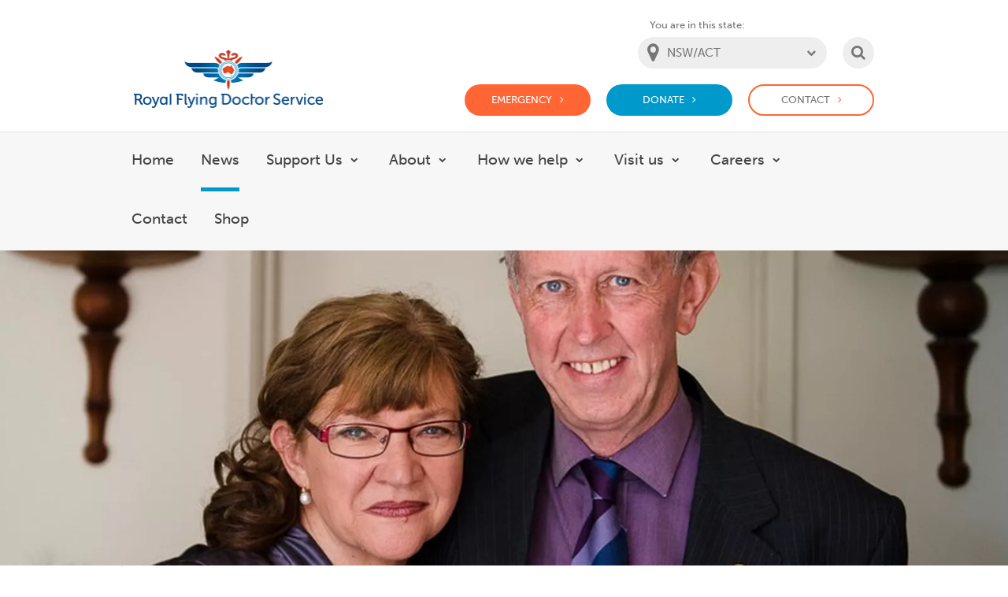

--- FILE ---
content_type: text/html; charset=utf-8
request_url: https://www.flyingdoctor.org.au/nswact/news/john-and-tarlie-will-leave-lasting-impact-flying-doctor/
body_size: 21670
content:
<!DOCTYPE html>





<html lang="en" class="no-js">

  
	
  <head>
	<link rel="preconnect" href="https://thumbor.ixchosted.com">
	
	
	
		
		
		
		
		
		<link
			rel="preload"
			as="image"
			href=""
			imagesrcset="
				https://thumbor.ixchosted.com/swxFrNu1CNJxXPcArd1_k1H61ws=/400x125/https://rfds-media.s3.amazonaws.com/dd/news/John_and_Tarlie_Alcock.d5c8.jpg?AWSAccessKeyId=AKIA57J6V557HP5WJ6WZ&amp;Signature=iOVic8SbS5amiUnmWksOc1NmI88%3D&amp;Expires=1769651414 400w,
				https://thumbor.ixchosted.com/X1JDeb2o0xekrR1oUPX2o1Jv7-g=/800x250/https://rfds-media.s3.amazonaws.com/dd/news/John_and_Tarlie_Alcock.d5c8.jpg?AWSAccessKeyId=AKIA57J6V557HP5WJ6WZ&amp;Signature=iOVic8SbS5amiUnmWksOc1NmI88%3D&amp;Expires=1769651414 800w,
				https://thumbor.ixchosted.com/S5B-pad93t51_jV34Vn5qInzepo=/1200x375/https://rfds-media.s3.amazonaws.com/dd/news/John_and_Tarlie_Alcock.d5c8.jpg?AWSAccessKeyId=AKIA57J6V557HP5WJ6WZ&amp;Signature=iOVic8SbS5amiUnmWksOc1NmI88%3D&amp;Expires=1769651414 1200w,
				https://thumbor.ixchosted.com/m3fmvDPyw3Qq2HiniGOvME72oA8=/1600x500/https://rfds-media.s3.amazonaws.com/dd/news/John_and_Tarlie_Alcock.d5c8.jpg?AWSAccessKeyId=AKIA57J6V557HP5WJ6WZ&amp;Signature=iOVic8SbS5amiUnmWksOc1NmI88%3D&amp;Expires=1769651414 1600w,
				https://thumbor.ixchosted.com/V3oR2WfrBXrDFvlRHheujIthYUc=/2000x625/https://rfds-media.s3.amazonaws.com/dd/news/John_and_Tarlie_Alcock.d5c8.jpg?AWSAccessKeyId=AKIA57J6V557HP5WJ6WZ&amp;Signature=iOVic8SbS5amiUnmWksOc1NmI88%3D&amp;Expires=1769651414 2000w"
			imagesizes="(min-width: 1600px) 1600px, 100vw"
		>
	
	

	<script async src="https://www.googletagmanager.com/gtag/js?id=G-LHDFQ4L4B4"></script><script>
			window.dataLayer = window.dataLayer || []; function gtag(){dataLayer.push(arguments);} gtag('js', new Date());
gtag('config', 'G-LHDFQ4L4B4');
</script>
<script async src="https://www.googletagmanager.com/gtag/js?id=GTM-WJHVVH"></script><script>
			window.dataLayer = window.dataLayer || []; function gtag(){dataLayer.push(arguments);} gtag('js', new Date());
gtag('config', 'GTM-WJHVVH');
</script>
<script async src="https://www.googletagmanager.com/gtag/js?id=G-KN7S7HSLQY"></script><script>
			window.dataLayer = window.dataLayer || []; function gtag(){dataLayer.push(arguments);} gtag('js', new Date());
gtag('config', 'G-KN7S7HSLQY');
</script>
    <meta charset="utf-8">
    <meta http-equiv="X-UA-Compatible" content="IE=edge,chrome=1">
    <link type="text/plain" rel="author" href="/humans.txt" />

		
		
		
		<link rel="canonical" href="https://www.flyingdoctor.org.au/nswact/news/john-and-tarlie-will-leave-lasting-impact-flying-doctor/" />

		

		
  



<title>Gift in will | Royal Flying Doctor Service</title>
<meta name="description" content="Gifts in Wills have the potential to provide vital medical equipment, specialist training, and essential healthcare services to remote communities." />

  
    
    <meta property="og:image" content="https://www.flyingdoctor.org.auhttps://thumbor.ixchosted.com/6bnfYa9vrX_XP-DQRZiGWc8kBP4=/560x292/https://rfds-media.s3.amazonaws.com/dd/news/John_and_Tarlie_Alcock.d5c8.jpg?AWSAccessKeyId=AKIA57J6V557HP5WJ6WZ&amp;Signature=iOVic8SbS5amiUnmWksOc1NmI88%3D&amp;Expires=1769651414" />

    
    <meta name="twitter:card" content="summary" />
    <meta name="twitter:site" content="@royalflyingdoc" />
    <meta name="twitter:title" content="Gift in will | Royal Flying Doctor Service" />
    <meta name="twitter:description" content="Gifts in Wills have the potential to provide vital medical equipment, specialist training, and essential healthcare services to remote communities." />
    <meta name="twitter:image" content="https://www.flyingdoctor.org.auhttps://thumbor.ixchosted.com/6bnfYa9vrX_XP-DQRZiGWc8kBP4=/560x292/https://rfds-media.s3.amazonaws.com/dd/news/John_and_Tarlie_Alcock.d5c8.jpg?AWSAccessKeyId=AKIA57J6V557HP5WJ6WZ&amp;Signature=iOVic8SbS5amiUnmWksOc1NmI88%3D&amp;Expires=1769651414" />




    
    <meta name="viewport" content="width=device-width, initial-scale=1">
    <link rel="icon" type="image/png" href="/static/favicons/RFDS-32.png" sizes="32x32">
    <link rel="icon" type="image/png" href="/static/favicons/RFDS-128.png" sizes="128x128">

  <script src="//use.typekit.net/crs8ysg.js"></script>
  <script>try{Typekit.load();}catch(e){}</script>

	<!-- ///// FONT AWESOME ///// -->
	<!-- New Kit managed by IXC and optimised -->
  	<script defer src="https://kit.fontawesome.com/426cb3502a.js" crossorigin="anonymous"></script>

	<!-- Legacy Kit - Not managed by IXC -->
  	<script async src="https://use.fontawesome.com/595f1b1e62.js"></script>

		
		<link rel="stylesheet" href="/static/CACHE/css/6fb71609e778.css" type="text/css" />

		
			
			<script type="text/javascript" src="/static/CACHE/js/83e69e90ae49.js"></script>
			
		

		
		

    
  


		
		

  </head>
  

  <body id="news-detail-page" class=""
        data-current-state-slug="nswact">

		<noscript><iframe src="https://www.googletagmanager.com/ns.html?id=G-LHDFQ4L4B4" height="0" width="0" style="display:none;visibility:hidden"></iframe></noscript>
<noscript><iframe src="https://www.googletagmanager.com/ns.html?id=GTM-WJHVVH" height="0" width="0" style="display:none;visibility:hidden"></iframe></noscript>
<noscript><iframe src="https://www.googletagmanager.com/ns.html?id=G-KN7S7HSLQY" height="0" width="0" style="display:none;visibility:hidden"></iframe></noscript>

    <div id="hidden-tablet" class="hidden-sm"></div>
    <div id="hidden-mobile" class="hidden-xs"></div>
    <a href="#main" class="skip-link">Skip to main content</a>

    
        
            
            <header id="site-header" class="site-header">

                <div class="site-header__top container">
                    <div class="site-header__top-inner">

						<a
							href="/"
							class="site-header__logo"
							title="Website homepage"
						>
							<img src="/static/frontend/img/Logo-RFDS.png" alt="Royal Flying Doctor Service Logo" aria-hidden="true" width="482" height="148" />
							<span class="sr-only">Welcome to the Royal Flying Doctor Website</span>
						</a>

                        <div class="site-header__actions">
                            <div class="site-header__state-selector">
                                <label class="site-header__state-selector-label" for="nav-state-selector">You are in this state:</label>
                                <div class="site-header__state-selector-input custom-select" aria-label="State selector">
                                    <select id="nav-state-selector" class="js-state-selector" data-australia-slug="australia-wide">
                                        
                                          <option value="australia-wide" >Australia wide</option>
                                        
                                          <option value="qld" >QLD</option>
                                        
                                          <option value="nswact" selected="selected">NSW/ACT</option>
                                        
                                          <option value="vic" >VIC</option>
                                        
                                          <option value="sant" >SA/NT</option>
                                        
                                          <option value="tas" >TAS</option>
                                        
                                          <option value="wa" >WA</option>
                                        
                                    </select>
                                    <span class="custom-select__indicator"></span>
                                </div>
                            </div>

                            <div class="site-header__mobile-btns">
                                <button id="search-modal-btn" class="nav-ui-btn nav-ui-btn--search" onclick="openDialog('search-modal', this)">
                                    <span class="sr-only">Search</span>
                                </button>
                                <button id="menu-modal-btn" class="nav-ui-btn nav-ui-btn--menu" onclick="openDialog('menu-modal', this)">
                                    <span class="sr-only">Main Menu</span>
                                </button>
                            </div>

                            <div class="site-header__desktop-ctas">
                                <a href="https://www.flyingdoctor.org.au/nswact/contact/" class="nav-ui-btn nav-ui-btn--emergency-cta">Emergency</a>
                                <a href="https://donatenswact.flyingdoctor.org.au/indifb/?utm_source=NSW+site&amp;utm_medium=Donate+button&amp;utm_campaign=Xmas+2025&amp;utm_id=Xmas+2025" class="nav-ui-btn nav-ui-btn--donate-cta">Donate</a>
                                <a href="https://www.flyingdoctor.org.au/contact/#nswact" class="nav-ui-btn nav-ui-btn--contact-cta">Contact</a>
                            </div>
                        </div>

                    </div>
                </div>

                <div class="site-header__navbar-desktop">
                    <div class="container">
                        <div class="site-header__navbar-desktop-inner">

                            <nav aria-label="Main menu">
                                <ul class="main-menu-desktop js-main-menu-desktop" role="menubar" itemscope itemtype="https://schema.org/SiteNavigationElement">
                                    <li class="main-menu-desktop__item ">
                                        
                                            <a class="main-menu-desktop__link" href="/nswact/" role="menuitem" itemprop="url">Home</a>
                                        
                                    </li>
                                    
                                        
                                        
                                            <li class="main-menu-desktop__item is-active">
                                                
                                                    <a class="main-menu-desktop__link" href="/nswact/news/" role="menuitem" itemprop="url">News</a>
                                                
                                            </li>
                                        
                                    
                                        
                                        
                                            <li class="main-menu-desktop__item main-menu-desktop__item--with-submenu ">
                                                <!--  -->
                                                
                                                    <a class="main-menu-desktop__link" href="/nswact/support/" aria-haspopup="true" role="menuitem" itemprop="url">Support Us</a>
                                                
                                                <button class="main-menu-desktop__sub-menu-btn js-sub-menu-toggle"><span class="sr-only">Show submenu for Support Us</span></button>
                                                <div class="sub-menu-container">
                                                    <div class="sub-menu-container__inner">
                                                        <ul class="sub-menu">
                                                            
                                                                <li class="sub-menu__item">
                                                                    
                                                                        <a class="sub-menu__link" href="/nswact/support/corporate-support/">
                                                                    
                                                                        <span class="sub-menu__link-image">
                                                                          
                                                                            
                                                                            <img loading="lazy" src="https://thumbor.ixchosted.com/hBUh_hCXJkaTMGgwFDfyixjrk6o=/100x100/https://rfds-media.s3.amazonaws.com/dd/menu_thumbnail/20200310_Outback_Car_Trek_Sunrise_Bondi_Launch_67.031f.jpg?AWSAccessKeyId=AKIA57J6V557HP5WJ6WZ&amp;Signature=VDqm4R0IS0BahbqhBZqqxfIFR9c%3D&amp;Expires=1769651414" width="50" height="50" />
                                                                          
                                                                        </span> <span class="sub-menu__link-text">Corporate Support</span>
                                                                    </a>
                                                                </li>
                                                            
                                                                <li class="sub-menu__item">
                                                                    
                                                                        <a class="sub-menu__link" href="/nswact/support/gift-in-will/">
                                                                    
                                                                        <span class="sub-menu__link-image">
                                                                          
                                                                            
                                                                            <img loading="lazy" src="https://thumbor.ixchosted.com/0M1kp5qbDZ43QBeyAkyNklqcpN4=/100x100/https://rfds-media.s3.amazonaws.com/dd/menu_thumbnail/icon_giw.46b3.png?AWSAccessKeyId=AKIA57J6V557HP5WJ6WZ&amp;Signature=exl4rCFrac0df268%2B8FI9Wd6AMQ%3D&amp;Expires=1769651414" width="50" height="50" />
                                                                          
                                                                        </span> <span class="sub-menu__link-text">Leave a gift in your Will</span>
                                                                    </a>
                                                                </li>
                                                            
                                                                <li class="sub-menu__item">
                                                                    
                                                                        <a class="sub-menu__link" href="/nswact/support/give-celebration-se/">
                                                                    
                                                                        <span class="sub-menu__link-image">
                                                                          
                                                                            
                                                                            <img loading="lazy" src="https://thumbor.ixchosted.com/7yZP8gyclDgCuYBZjg7vRv8Anco=/100x100/https://rfds-media.s3.amazonaws.com/dd/menu_thumbnail/shutterstock_1315310570.03c7.jpg?AWSAccessKeyId=AKIA57J6V557HP5WJ6WZ&amp;Signature=SrxwR8tj0DSAU1P78Rc4qy%2F06g0%3D&amp;Expires=1769651414" width="50" height="50" />
                                                                          
                                                                        </span> <span class="sub-menu__link-text">Give in Celebration</span>
                                                                    </a>
                                                                </li>
                                                            
                                                                <li class="sub-menu__item">
                                                                    
                                                                        <a class="sub-menu__link" href="/nswact/support/give-memory-se/">
                                                                    
                                                                        <span class="sub-menu__link-image">
                                                                          
                                                                            
                                                                            <img loading="lazy" src="https://thumbor.ixchosted.com/rdp6SgBmb6D9D5fxR-yw4qLZuUc=/100x100/https://rfds-media.s3.amazonaws.com/dd/menu_thumbnail/GIW_icon.ca4c.jpg?AWSAccessKeyId=AKIA57J6V557HP5WJ6WZ&amp;Signature=YhuabecIJ%2F4iJ9Uuh2cAYJwXSZ8%3D&amp;Expires=1769651414" width="50" height="50" />
                                                                          
                                                                        </span> <span class="sub-menu__link-text">Give In Memory</span>
                                                                    </a>
                                                                </li>
                                                            
                                                                <li class="sub-menu__item">
                                                                    
                                                                        <a class="sub-menu__link" href="/nswact/support/fundraise/">
                                                                    
                                                                        <span class="sub-menu__link-image">
                                                                          
                                                                            <img loading="lazy" src="/static/frontend/img/menu/placeholder-thumb.jpg" width="50" height="50" />
                                                                          
                                                                        </span> <span class="sub-menu__link-text">Fundraise</span>
                                                                    </a>
                                                                </li>
                                                            
                                                                <li class="sub-menu__item">
                                                                    
                                                                        <a class="sub-menu__link" href="/nswact/support/partners/">
                                                                    
                                                                        <span class="sub-menu__link-image">
                                                                          
                                                                            
                                                                            <img loading="lazy" src="https://thumbor.ixchosted.com/VSLGkikqzYKCYwAMU6qUze-48FY=/100x100/https://rfds-media.s3.amazonaws.com/dd/menu_thumbnail/20200310_Outback_Car_Trek_Sunrise_Bondi_Launch_79.7a89.jpg?AWSAccessKeyId=AKIA57J6V557HP5WJ6WZ&amp;Signature=hfSdpnwNqyito4g1ye7rs16LU9I%3D&amp;Expires=1769651414" width="50" height="50" />
                                                                          
                                                                        </span> <span class="sub-menu__link-text">Partners</span>
                                                                    </a>
                                                                </li>
                                                            
                                                                <li class="sub-menu__item">
                                                                    
                                                                        <a class="sub-menu__link" href="https://donatenswact.flyingdoctor.org.au/general-donation" target="_blank">
                                                                    
                                                                        <span class="sub-menu__link-image">
                                                                          
                                                                            
                                                                            <img loading="lazy" src="https://thumbor.ixchosted.com/9wd-F4yMW4GKPq0KbrHkr4pBJGg=/100x100/https://rfds-media.s3.amazonaws.com/dd/menu_thumbnail/20190506_Quilt_Donation_Dubbo_4.fa21.jpg?AWSAccessKeyId=AKIA57J6V557HP5WJ6WZ&amp;Signature=1BylFMv6A9u24FyipF5HmUM8FVg%3D&amp;Expires=1769651414" width="50" height="50" />
                                                                          
                                                                        </span> <span class="sub-menu__link-text">Donate</span>
                                                                    </a>
                                                                </li>
                                                            
                                                                <li class="sub-menu__item">
                                                                    
                                                                        <a class="sub-menu__link" href="/nswact/support/flying-doctor-day/">
                                                                    
                                                                        <span class="sub-menu__link-image">
                                                                          
                                                                            
                                                                            <img loading="lazy" src="https://thumbor.ixchosted.com/zCUFSIpyQakoRfyGIqX6Js38RfY=/100x100/https://rfds-media.s3.amazonaws.com/dd/menu_thumbnail/Flying_Doctor_Day_Computer_Desktop_Takeover.9a18.png?AWSAccessKeyId=AKIA57J6V557HP5WJ6WZ&amp;Signature=VxGGlMQz6sLjG3Ny984ia1W4JCc%3D&amp;Expires=1769651414" width="50" height="50" />
                                                                          
                                                                        </span> <span class="sub-menu__link-text">Flying Doctor Day</span>
                                                                    </a>
                                                                </li>
                                                            
                                                                <li class="sub-menu__item">
                                                                    
                                                                        <a class="sub-menu__link" href="/nswact/support/face-face-fundraising/">
                                                                    
                                                                        <span class="sub-menu__link-image">
                                                                          
                                                                            
                                                                            <img loading="lazy" src="https://thumbor.ixchosted.com/oqQLfLI2JTlTbvvVsSCA7ErTtOY=/100x100/https://rfds-media.s3.amazonaws.com/dd/menu_thumbnail/1000010067.1d7a.jpg?AWSAccessKeyId=AKIA57J6V557HP5WJ6WZ&amp;Signature=iRPMQRkUIxHdr4ujYAh1ZL0Q02g%3D&amp;Expires=1769651414" width="50" height="50" />
                                                                          
                                                                        </span> <span class="sub-menu__link-text">Face to Face Fundraising</span>
                                                                    </a>
                                                                </li>
                                                            
                                                        </ul>

                                                        
                                                        <div class="sub-menu-news-item" aria-label="Featured News">
                                                            
                                                            <a class="sub-menu-news-item__link" href="/nswact/news/rfds-named-australias-most-reputable-charity-12th-time/">
                                                                <div class="sub-menu-news-item__image" aria-hidden="true">
                                                                  
                                                                    
                                                                    <img loading="lazy" src="https://thumbor.ixchosted.com/ZJGmxk-nVciiN1T1qunm3Iqw9f4=/340x340/https://rfds-media.s3.amazonaws.com/dd/news/Most_Reputable_Chairty_V4_cropped.91e1.jpg?AWSAccessKeyId=AKIA57J6V557HP5WJ6WZ&amp;Signature=6vPXCkFyEml1MHL1qw2zEkhnscA%3D&amp;Expires=1769651414" width="340" height="340" />
                                                                  
                                                                </div>
                                                                <div class="sub-menu-news-item__title">RFDS named Australia&#39;s most reputable charity for 12th time</div>
                                                            </a>
                                                            <p class="sub-menu-news-item__description">
                                                                The RFDS has been recognised as Australia’s Most Reputable Charity for the 12th time in RepTrak’s annual charity and not-for-profit study for 2023.
                                                            </p>
                                                            <a class="sub-menu-news-item__read-more" href="/nswact/news/rfds-named-australias-most-reputable-charity-12th-time/" aria-hidden="true">Read more</a>
                                                            
                                                        </div>
                                                    </div>
                                                </div>
                                        
                                    
                                        
                                        
                                            <li class="main-menu-desktop__item main-menu-desktop__item--with-submenu ">
                                                <!--  -->
                                                
                                                    <a class="main-menu-desktop__link" href="/nswact/about/" aria-haspopup="true" role="menuitem" itemprop="url">About</a>
                                                
                                                <button class="main-menu-desktop__sub-menu-btn js-sub-menu-toggle"><span class="sr-only">Show submenu for About</span></button>
                                                <div class="sub-menu-container">
                                                    <div class="sub-menu-container__inner">
                                                        <ul class="sub-menu">
                                                            
                                                                <li class="sub-menu__item">
                                                                    
                                                                        <a class="sub-menu__link" href="/nswact/about/governance/">
                                                                    
                                                                        <span class="sub-menu__link-image">
                                                                          
                                                                            
                                                                            <img loading="lazy" src="https://thumbor.ixchosted.com/NI39rib1PQq-ASsivt0G2Wdpr18=/100x100/https://rfds-media.s3.amazonaws.com/dd/menu_thumbnail/20161103_AGM_2016_-__The_Board.51db.jpg?AWSAccessKeyId=AKIA57J6V557HP5WJ6WZ&amp;Signature=jdygN%2FQTqf7%2BRVDwutSHJycGXUo%3D&amp;Expires=1769651414" width="50" height="50" />
                                                                          
                                                                        </span> <span class="sub-menu__link-text">Governance</span>
                                                                    </a>
                                                                </li>
                                                            
                                                                <li class="sub-menu__item">
                                                                    
                                                                        <a class="sub-menu__link" href="/nswact/about/annual-reports/">
                                                                    
                                                                        <span class="sub-menu__link-image">
                                                                          
                                                                            
                                                                            <img loading="lazy" src="https://thumbor.ixchosted.com/uhzsSpuYbsrnwu2m5QEb3INGTbk=/100x100/https://rfds-media.s3.amazonaws.com/dd/menu_thumbnail/20200917_Plane_Broken_Hill_019.cbb3.jpg?AWSAccessKeyId=AKIA57J6V557HP5WJ6WZ&amp;Signature=2Lk1hUUqGdIPpLM5siAObFGU7Yc%3D&amp;Expires=1769651414" width="50" height="50" />
                                                                          
                                                                        </span> <span class="sub-menu__link-text">Annual Reports</span>
                                                                    </a>
                                                                </li>
                                                            
                                                                <li class="sub-menu__item">
                                                                    
                                                                        <a class="sub-menu__link" href="/nswact/about/patrons/">
                                                                    
                                                                        <span class="sub-menu__link-image">
                                                                          
                                                                            
                                                                            <img loading="lazy" src="https://thumbor.ixchosted.com/H-QgP_N8keyzA05m86D1ZLBIkHM=/100x100/https://rfds-media.s3.amazonaws.com/dd/menu_thumbnail/20190507_Patron_Honourable_Margaret_Beazley11.3510.jpg?AWSAccessKeyId=AKIA57J6V557HP5WJ6WZ&amp;Signature=FW9qJRg%2ByTTYsxnGyIQKQUClrUQ%3D&amp;Expires=1769651414" width="50" height="50" />
                                                                          
                                                                        </span> <span class="sub-menu__link-text">Our Patrons</span>
                                                                    </a>
                                                                </li>
                                                            
                                                                <li class="sub-menu__item">
                                                                    
                                                                        <a class="sub-menu__link" href="/nswact/about/our-fleet/">
                                                                    
                                                                        <span class="sub-menu__link-image">
                                                                          
                                                                            
                                                                            <img loading="lazy" src="https://thumbor.ixchosted.com/JS1pw_cPiDWypOrW9j5aHyNx4nk=/100x100/https://rfds-media.s3.amazonaws.com/dd/menu_thumbnail/20140527_New_livery.16e0.jpg?AWSAccessKeyId=AKIA57J6V557HP5WJ6WZ&amp;Signature=UtFSLL0UxsQfxn2bOvjiXwHyu2w%3D&amp;Expires=1769651414" width="50" height="50" />
                                                                          
                                                                        </span> <span class="sub-menu__link-text">Our Fleet</span>
                                                                    </a>
                                                                </li>
                                                            
                                                                <li class="sub-menu__item">
                                                                    
                                                                        <a class="sub-menu__link" href="/nswact/about/media/">
                                                                    
                                                                        <span class="sub-menu__link-image">
                                                                          
                                                                            
                                                                            <img loading="lazy" src="https://thumbor.ixchosted.com/jUrWLPUxKsivVdE6-8xs6lNJdBU=/100x100/https://rfds-media.s3.amazonaws.com/dd/menu_thumbnail/20181017_Royal_visit_-_Prince_Harry_and_Meghan_at_Dubbo_base_115.5751.jpg?AWSAccessKeyId=AKIA57J6V557HP5WJ6WZ&amp;Signature=YfXSeFlOIHqClrHPoQScokqFxrI%3D&amp;Expires=1769651414" width="50" height="50" />
                                                                          
                                                                        </span> <span class="sub-menu__link-text">Media</span>
                                                                    </a>
                                                                </li>
                                                            
                                                                <li class="sub-menu__item">
                                                                    
                                                                        <a class="sub-menu__link" href="/nswact/about/flight-map/">
                                                                    
                                                                        <span class="sub-menu__link-image">
                                                                          
                                                                            <img loading="lazy" src="/static/frontend/img/menu/placeholder-thumb.jpg" width="50" height="50" />
                                                                          
                                                                        </span> <span class="sub-menu__link-text">Flight Map</span>
                                                                    </a>
                                                                </li>
                                                            
                                                                <li class="sub-menu__item">
                                                                    
                                                                        <a class="sub-menu__link" href="https://www.flyingdoctor.org.au/about-the-rfds/flying-doctor-podcast/" target="_blank">
                                                                    
                                                                        <span class="sub-menu__link-image">
                                                                          
                                                                            <img loading="lazy" src="/static/frontend/img/menu/placeholder-thumb.jpg" width="50" height="50" />
                                                                          
                                                                        </span> <span class="sub-menu__link-text">The Flying Doctor Podcast</span>
                                                                    </a>
                                                                </li>
                                                            
                                                                <li class="sub-menu__item">
                                                                    
                                                                        <a class="sub-menu__link" href="/nswact/about/our-five-year-strategy-2023-2028/">
                                                                    
                                                                        <span class="sub-menu__link-image">
                                                                          
                                                                            
                                                                            <img loading="lazy" src="https://thumbor.ixchosted.com/nuozHIzMsG_QQV8kElw6pPPamlA=/100x100/https://rfds-media.s3.amazonaws.com/dd/menu_thumbnail/Further_Together.1796.png?AWSAccessKeyId=AKIA57J6V557HP5WJ6WZ&amp;Signature=%2BvQ9QEbwhrt7rhUajCTUC0%2FWVVY%3D&amp;Expires=1769651414" width="50" height="50" />
                                                                          
                                                                        </span> <span class="sub-menu__link-text">Our Five-Year Strategy 2023 – 2028</span>
                                                                    </a>
                                                                </li>
                                                            
                                                                <li class="sub-menu__item">
                                                                    
                                                                        <a class="sub-menu__link" href="/nswact/about/flyer/">
                                                                    
                                                                        <span class="sub-menu__link-image">
                                                                          
                                                                            
                                                                            <img loading="lazy" src="https://thumbor.ixchosted.com/qfdnp_USjTGO_d3gifmgZA4fz0k=/100x100/https://rfds-media.s3.amazonaws.com/dd/menu_thumbnail/dental_van_front_of_Weethalle_Silo_Art_20240216_1.4355.jpg?AWSAccessKeyId=AKIA57J6V557HP5WJ6WZ&amp;Signature=yChAcKgMctRf3joNoCKxWMOKXPo%3D&amp;Expires=1769651414" width="50" height="50" />
                                                                          
                                                                        </span> <span class="sub-menu__link-text">The Flyer</span>
                                                                    </a>
                                                                </li>
                                                            
                                                        </ul>

                                                        
                                                        <div class="sub-menu-news-item" aria-label="Featured News">
                                                            
                                                            <a class="sub-menu-news-item__link" href="/nswact/news/rfds-named-australias-most-reputable-charity-12th-time/">
                                                                <div class="sub-menu-news-item__image" aria-hidden="true">
                                                                  
                                                                    
                                                                    <img loading="lazy" src="https://thumbor.ixchosted.com/ZJGmxk-nVciiN1T1qunm3Iqw9f4=/340x340/https://rfds-media.s3.amazonaws.com/dd/news/Most_Reputable_Chairty_V4_cropped.91e1.jpg?AWSAccessKeyId=AKIA57J6V557HP5WJ6WZ&amp;Signature=6vPXCkFyEml1MHL1qw2zEkhnscA%3D&amp;Expires=1769651414" width="340" height="340" />
                                                                  
                                                                </div>
                                                                <div class="sub-menu-news-item__title">RFDS named Australia&#39;s most reputable charity for 12th time</div>
                                                            </a>
                                                            <p class="sub-menu-news-item__description">
                                                                The RFDS has been recognised as Australia’s Most Reputable Charity for the 12th time in RepTrak’s annual charity and not-for-profit study for 2023.
                                                            </p>
                                                            <a class="sub-menu-news-item__read-more" href="/nswact/news/rfds-named-australias-most-reputable-charity-12th-time/" aria-hidden="true">Read more</a>
                                                            
                                                        </div>
                                                    </div>
                                                </div>
                                        
                                    
                                        
                                        
                                            <li class="main-menu-desktop__item main-menu-desktop__item--with-submenu ">
                                                <!--  -->
                                                
                                                    <a class="main-menu-desktop__link" href="/nswact/how-we-help/" aria-haspopup="true" role="menuitem" itemprop="url">How we help</a>
                                                
                                                <button class="main-menu-desktop__sub-menu-btn js-sub-menu-toggle"><span class="sr-only">Show submenu for How we help</span></button>
                                                <div class="sub-menu-container">
                                                    <div class="sub-menu-container__inner">
                                                        <ul class="sub-menu">
                                                            
                                                                <li class="sub-menu__item">
                                                                    
                                                                        <a class="sub-menu__link" href="/nswact/how-we-help/aeromedical-retrieval/">
                                                                    
                                                                        <span class="sub-menu__link-image">
                                                                          
                                                                            
                                                                            <img loading="lazy" src="https://thumbor.ixchosted.com/BPlY1r_jpqFN750_7xf7eHSJeEU=/100x100/https://rfds-media.s3.amazonaws.com/dd/menu_thumbnail/20190919_Broken_Hill_Patient_Transfer_71.7be9.jpg?AWSAccessKeyId=AKIA57J6V557HP5WJ6WZ&amp;Signature=gyORZ95bL3RC3Gu4B8ffNQCcFlA%3D&amp;Expires=1769651414" width="50" height="50" />
                                                                          
                                                                        </span> <span class="sub-menu__link-text">Aeromedical retrieval NSW &amp; ACT</span>
                                                                    </a>
                                                                </li>
                                                            
                                                                <li class="sub-menu__item">
                                                                    
                                                                        <a class="sub-menu__link" href="/nswact/how-we-help/dental-health/">
                                                                    
                                                                        <span class="sub-menu__link-image">
                                                                          
                                                                            
                                                                            <img loading="lazy" src="https://thumbor.ixchosted.com/ex1lCFUdqdMrg2MCgW1Nw7QuYBI=/100x100/https://rfds-media.s3.amazonaws.com/dd/menu_thumbnail/20210427_Innamincka_798.0c95.jpg?AWSAccessKeyId=AKIA57J6V557HP5WJ6WZ&amp;Signature=jSdy4bClKWJL1V%2FzyON2dPFAgVo%3D&amp;Expires=1769651414" width="50" height="50" />
                                                                          
                                                                        </span> <span class="sub-menu__link-text">Dental Health</span>
                                                                    </a>
                                                                </li>
                                                            
                                                                <li class="sub-menu__item">
                                                                    
                                                                        <a class="sub-menu__link" href="/nswact/how-we-help/health-education/">
                                                                    
                                                                        <span class="sub-menu__link-image">
                                                                          
                                                                            
                                                                            <img loading="lazy" src="https://thumbor.ixchosted.com/1997U3sVkc7EK8N-lETp9fhPPSw=/100x100/https://rfds-media.s3.amazonaws.com/dd/menu_thumbnail/20170310_Education_simulator_2.dc36.jpg?AWSAccessKeyId=AKIA57J6V557HP5WJ6WZ&amp;Signature=GSYMZ26Fop7QSP1KHba1miSh0E8%3D&amp;Expires=1769651414" width="50" height="50" />
                                                                          
                                                                        </span> <span class="sub-menu__link-text">Health Education </span>
                                                                    </a>
                                                                </li>
                                                            
                                                                <li class="sub-menu__item">
                                                                    
                                                                        <a class="sub-menu__link" href="/nswact/how-we-help/telehealth/">
                                                                    
                                                                        <span class="sub-menu__link-image">
                                                                          
                                                                            
                                                                            <img loading="lazy" src="https://thumbor.ixchosted.com/eYykiBdM6h3YS30Yl_SrrJfSdMs=/100x100/https://rfds-media.s3.amazonaws.com/dd/menu_thumbnail/20181003_Tele_health_in_Broken_Hill__23_1.c2fb.jpg?AWSAccessKeyId=AKIA57J6V557HP5WJ6WZ&amp;Signature=w0qlqh8%2BCWZqE%2B%2FacL%2FiJfigmx4%3D&amp;Expires=1769651414" width="50" height="50" />
                                                                          
                                                                        </span> <span class="sub-menu__link-text">Telehealth</span>
                                                                    </a>
                                                                </li>
                                                            
                                                                <li class="sub-menu__item">
                                                                    
                                                                        <a class="sub-menu__link" href="/nswact/how-we-help/primary-healthcare/">
                                                                    
                                                                        <span class="sub-menu__link-image">
                                                                          
                                                                            
                                                                            <img loading="lazy" src="https://thumbor.ixchosted.com/rCPI-eohgNA0EQ69jmIIVUTd7pI=/100x100/https://rfds-media.s3.amazonaws.com/dd/menu_thumbnail/210427_Innamincka_clinic_57.2577.jpg?AWSAccessKeyId=AKIA57J6V557HP5WJ6WZ&amp;Signature=E0XI%2B%2BQsZX4oZdLYvglWcC3bVnI%3D&amp;Expires=1769651414" width="50" height="50" />
                                                                          
                                                                        </span> <span class="sub-menu__link-text">Primary healthcare clinics</span>
                                                                    </a>
                                                                </li>
                                                            
                                                                <li class="sub-menu__item">
                                                                    
                                                                        <a class="sub-menu__link" href="/nswact/how-we-help/mental-health/">
                                                                    
                                                                        <span class="sub-menu__link-image">
                                                                          
                                                                            
                                                                            <img loading="lazy" src="https://thumbor.ixchosted.com/yj1uGGym3qnLqei1UHPIUj3qXG0=/100x100/https://rfds-media.s3.amazonaws.com/dd/menu_thumbnail/20180916_Staff_Mental_Health_Broken_Hill.dd51.jpg?AWSAccessKeyId=AKIA57J6V557HP5WJ6WZ&amp;Signature=RW6rH0YhWSFngUBXUViUg2rK7jM%3D&amp;Expires=1769651414" width="50" height="50" />
                                                                          
                                                                        </span> <span class="sub-menu__link-text">Mental Health Support</span>
                                                                    </a>
                                                                </li>
                                                            
                                                                <li class="sub-menu__item">
                                                                    
                                                                        <a class="sub-menu__link" href="/nswact/how-we-help/inter-hospital-transfers/">
                                                                    
                                                                        <span class="sub-menu__link-image">
                                                                          
                                                                            <img loading="lazy" src="/static/frontend/img/menu/placeholder-thumb.jpg" width="50" height="50" />
                                                                          
                                                                        </span> <span class="sub-menu__link-text">Inter-Hospital Transfers</span>
                                                                    </a>
                                                                </li>
                                                            
                                                                <li class="sub-menu__item">
                                                                    
                                                                        <a class="sub-menu__link" href="/nswact/how-we-help/CBMC/">
                                                                    
                                                                        <span class="sub-menu__link-image">
                                                                          
                                                                            
                                                                            <img loading="lazy" src="https://thumbor.ixchosted.com/qQVWYIc8kcy0piMTyWCaBNYDkMo=/100x100/https://rfds-media.s3.amazonaws.com/dd/menu_thumbnail/20181003_Clive_Bishop_Medical_Centre_Broken_Hill__4_1.ed5b.jpg?AWSAccessKeyId=AKIA57J6V557HP5WJ6WZ&amp;Signature=QAyZhzgBGQYE615IjvCe5QssKHM%3D&amp;Expires=1769651414" width="50" height="50" />
                                                                          
                                                                        </span> <span class="sub-menu__link-text">The Clive Bishop Medical Centre</span>
                                                                    </a>
                                                                </li>
                                                            
                                                                <li class="sub-menu__item">
                                                                    
                                                                        <a class="sub-menu__link" href="/nswact/how-we-help/aod/">
                                                                    
                                                                        <span class="sub-menu__link-image">
                                                                          
                                                                            
                                                                            <img loading="lazy" src="https://thumbor.ixchosted.com/YCeuA-6GCp5MXjww2InI9VllS6Y=/100x100/https://rfds-media.s3.amazonaws.com/dd/menu_thumbnail/_210426_Wellbeing_Place_interior_Broken_Hill_2_2.d861.jpg?AWSAccessKeyId=AKIA57J6V557HP5WJ6WZ&amp;Signature=RMl0IFbURrlBBkY2XZqwIUl54ow%3D&amp;Expires=1769651414" width="50" height="50" />
                                                                          
                                                                        </span> <span class="sub-menu__link-text">Alcohol and other drugs</span>
                                                                    </a>
                                                                </li>
                                                            
                                                                <li class="sub-menu__item">
                                                                    
                                                                        <a class="sub-menu__link" href="/nswact/how-we-help/medical-chests/">
                                                                    
                                                                        <span class="sub-menu__link-image">
                                                                          
                                                                            
                                                                            <img loading="lazy" src="https://thumbor.ixchosted.com/ifSGjUYzdBfuzJu6ohM6OjUMvyo=/100x100/https://rfds-media.s3.amazonaws.com/dd/menu_thumbnail/Outback_image_1.a947.jpg?AWSAccessKeyId=AKIA57J6V557HP5WJ6WZ&amp;Signature=3JF9kwWMSLbbNfap3Y5uiJnIvPk%3D&amp;Expires=1769651414" width="50" height="50" />
                                                                          
                                                                        </span> <span class="sub-menu__link-text">Medical Chests</span>
                                                                    </a>
                                                                </li>
                                                            
                                                        </ul>

                                                        
                                                        <div class="sub-menu-news-item" aria-label="Featured News">
                                                            
                                                            <a class="sub-menu-news-item__link" href="/nswact/news/rfds-named-australias-most-reputable-charity-12th-time/">
                                                                <div class="sub-menu-news-item__image" aria-hidden="true">
                                                                  
                                                                    
                                                                    <img loading="lazy" src="https://thumbor.ixchosted.com/ZJGmxk-nVciiN1T1qunm3Iqw9f4=/340x340/https://rfds-media.s3.amazonaws.com/dd/news/Most_Reputable_Chairty_V4_cropped.91e1.jpg?AWSAccessKeyId=AKIA57J6V557HP5WJ6WZ&amp;Signature=6vPXCkFyEml1MHL1qw2zEkhnscA%3D&amp;Expires=1769651414" width="340" height="340" />
                                                                  
                                                                </div>
                                                                <div class="sub-menu-news-item__title">RFDS named Australia&#39;s most reputable charity for 12th time</div>
                                                            </a>
                                                            <p class="sub-menu-news-item__description">
                                                                The RFDS has been recognised as Australia’s Most Reputable Charity for the 12th time in RepTrak’s annual charity and not-for-profit study for 2023.
                                                            </p>
                                                            <a class="sub-menu-news-item__read-more" href="/nswact/news/rfds-named-australias-most-reputable-charity-12th-time/" aria-hidden="true">Read more</a>
                                                            
                                                        </div>
                                                    </div>
                                                </div>
                                        
                                    
                                        
                                        
                                            <li class="main-menu-desktop__item main-menu-desktop__item--with-submenu ">
                                                <!--  -->
                                                
                                                    <a class="main-menu-desktop__link" href="/nswact/visit/" aria-haspopup="true" role="menuitem" itemprop="url">Visit us</a>
                                                
                                                <button class="main-menu-desktop__sub-menu-btn js-sub-menu-toggle"><span class="sr-only">Show submenu for Visit us</span></button>
                                                <div class="sub-menu-container">
                                                    <div class="sub-menu-container__inner">
                                                        <ul class="sub-menu">
                                                            
                                                                <li class="sub-menu__item">
                                                                    
                                                                        <a class="sub-menu__link" href="/nswact/visit/dubbo/">
                                                                    
                                                                        <span class="sub-menu__link-image">
                                                                          
                                                                            
                                                                            <img loading="lazy" src="https://thumbor.ixchosted.com/xYm2dzoQeTHE81Ne9qsbg3hWjYs=/100x100/https://rfds-media.s3.amazonaws.com/dd/menu_thumbnail/20190830_Dubbo_Visitor_Experience__opening_day_29.3e1c.jpg?AWSAccessKeyId=AKIA57J6V557HP5WJ6WZ&amp;Signature=Am66LZrwzHsaltPdecaZnRq6pKg%3D&amp;Expires=1769651414" width="50" height="50" />
                                                                          
                                                                        </span> <span class="sub-menu__link-text">Dubbo Visitor Experience</span>
                                                                    </a>
                                                                </li>
                                                            
                                                                <li class="sub-menu__item">
                                                                    
                                                                        <a class="sub-menu__link" href="/nswact/visit/our-bases/">
                                                                    
                                                                        <span class="sub-menu__link-image">
                                                                          
                                                                            
                                                                            <img loading="lazy" src="https://thumbor.ixchosted.com/VNsnUqWoizm305bDM5p3KOmhOsM=/100x100/https://rfds-media.s3.amazonaws.com/dd/menu_thumbnail/28072020_Broken_Hill_aircraft_13.9b90.jpg?AWSAccessKeyId=AKIA57J6V557HP5WJ6WZ&amp;Signature=oMYaxlC2sMPuuTJL95mk489aFDM%3D&amp;Expires=1769651414" width="50" height="50" />
                                                                          
                                                                        </span> <span class="sub-menu__link-text">Our Bases</span>
                                                                    </a>
                                                                </li>
                                                            
                                                                <li class="sub-menu__item">
                                                                    
                                                                        <a class="sub-menu__link" href="/nswact/visit/broken-hill-visitor-centre/">
                                                                    
                                                                        <span class="sub-menu__link-image">
                                                                          
                                                                            
                                                                            <img loading="lazy" src="https://thumbor.ixchosted.com/F347Et9v-WUiCNQTPp1JkKoOcmI=/100x100/https://rfds-media.s3.amazonaws.com/dd/menu_thumbnail/24022020-broken-hill-centre-41_1.32e1.jpg?AWSAccessKeyId=AKIA57J6V557HP5WJ6WZ&amp;Signature=%2BSLbFEjimVsO9GAAuV05UoLXccw%3D&amp;Expires=1769651414" width="50" height="50" />
                                                                          
                                                                        </span> <span class="sub-menu__link-text">Broken Hill Visitor Centre</span>
                                                                    </a>
                                                                </li>
                                                            
                                                                <li class="sub-menu__item">
                                                                    
                                                                        <a class="sub-menu__link" href="/nswact/visit/wellbeing-places/">
                                                                    
                                                                        <span class="sub-menu__link-image">
                                                                          
                                                                            
                                                                            <img loading="lazy" src="https://thumbor.ixchosted.com/tLI1szjV_nNLes_C4jJjuPsPUfg=/100x100/https://rfds-media.s3.amazonaws.com/dd/menu_thumbnail/20200918_Wellbeing_place_005.c41b.jpg?AWSAccessKeyId=AKIA57J6V557HP5WJ6WZ&amp;Signature=RUZvJvqXrwcEEHyy20HN0AA6WnY%3D&amp;Expires=1769651414" width="50" height="50" />
                                                                          
                                                                        </span> <span class="sub-menu__link-text">Wellbeing Places</span>
                                                                    </a>
                                                                </li>
                                                            
                                                        </ul>

                                                        
                                                        <div class="sub-menu-news-item" aria-label="Featured News">
                                                            
                                                            <a class="sub-menu-news-item__link" href="/nswact/news/rfds-named-australias-most-reputable-charity-12th-time/">
                                                                <div class="sub-menu-news-item__image" aria-hidden="true">
                                                                  
                                                                    
                                                                    <img loading="lazy" src="https://thumbor.ixchosted.com/ZJGmxk-nVciiN1T1qunm3Iqw9f4=/340x340/https://rfds-media.s3.amazonaws.com/dd/news/Most_Reputable_Chairty_V4_cropped.91e1.jpg?AWSAccessKeyId=AKIA57J6V557HP5WJ6WZ&amp;Signature=6vPXCkFyEml1MHL1qw2zEkhnscA%3D&amp;Expires=1769651414" width="340" height="340" />
                                                                  
                                                                </div>
                                                                <div class="sub-menu-news-item__title">RFDS named Australia&#39;s most reputable charity for 12th time</div>
                                                            </a>
                                                            <p class="sub-menu-news-item__description">
                                                                The RFDS has been recognised as Australia’s Most Reputable Charity for the 12th time in RepTrak’s annual charity and not-for-profit study for 2023.
                                                            </p>
                                                            <a class="sub-menu-news-item__read-more" href="/nswact/news/rfds-named-australias-most-reputable-charity-12th-time/" aria-hidden="true">Read more</a>
                                                            
                                                        </div>
                                                    </div>
                                                </div>
                                        
                                    
                                        
                                        
                                            <li class="main-menu-desktop__item main-menu-desktop__item--with-submenu ">
                                                <!-- /careers/region/nswact/ -->
                                                
                                                    <a class="main-menu-desktop__link" href="/nswact/careers/" aria-haspopup="true" role="menuitem" itemprop="url">Careers</a>
                                                
                                                <button class="main-menu-desktop__sub-menu-btn js-sub-menu-toggle"><span class="sr-only">Show submenu for Careers</span></button>
                                                <div class="sub-menu-container">
                                                    <div class="sub-menu-container__inner">
                                                        <ul class="sub-menu">
                                                            
                                                                <li class="sub-menu__item">
                                                                    
                                                                        <a class="sub-menu__link" href="/nswact/careers/working-in-nsw/">
                                                                    
                                                                        <span class="sub-menu__link-image">
                                                                          
                                                                            
                                                                            <img loading="lazy" src="https://thumbor.ixchosted.com/3ZReESknhuUhrYa9OB5x66UP2gw=/100x100/https://rfds-media.s3.amazonaws.com/dd/menu_thumbnail/_210425_Broken_Hill_Engineering_2021_8.c9de.jpg?AWSAccessKeyId=AKIA57J6V557HP5WJ6WZ&amp;Signature=1T%2FQuZl4wDgUO%2BGP2lMwgQWRUYM%3D&amp;Expires=1769651414" width="50" height="50" />
                                                                          
                                                                        </span> <span class="sub-menu__link-text">Working with us</span>
                                                                    </a>
                                                                </li>
                                                            
                                                                <li class="sub-menu__item">
                                                                    
                                                                        <a class="sub-menu__link" href="/nswact/careers/join-the-rfdsse-retrieval-team/">
                                                                    
                                                                        <span class="sub-menu__link-image">
                                                                          
                                                                            
                                                                            <img loading="lazy" src="https://thumbor.ixchosted.com/yREeWexMPkDmNSuG8RQAM25pp0U=/100x100/https://rfds-media.s3.amazonaws.com/dd/menu_thumbnail/20230223_Doctor_Farm_Training_38.e250.jpg?AWSAccessKeyId=AKIA57J6V557HP5WJ6WZ&amp;Signature=OX%2BRyBIJhDSnPUHK9D8YXPXXb4A%3D&amp;Expires=1769651414" width="50" height="50" />
                                                                          
                                                                        </span> <span class="sub-menu__link-text">Join the RFDS retrieval team</span>
                                                                    </a>
                                                                </li>
                                                            
                                                                <li class="sub-menu__item">
                                                                    
                                                                        <a class="sub-menu__link" href="/nswact/careers/join-our-primary-health-and-clinical-services-team/">
                                                                    
                                                                        <span class="sub-menu__link-image">
                                                                          
                                                                            
                                                                            <img loading="lazy" src="https://thumbor.ixchosted.com/TgnzvRFDrPqn394KweixLQWYfZc=/100x100/https://rfds-media.s3.amazonaws.com/dd/menu_thumbnail/RFDS-2025-1-D4-1-2014.af87.jpg?AWSAccessKeyId=AKIA57J6V557HP5WJ6WZ&amp;Signature=560rz1zfiJtxzOFLFB8xpg3wnrk%3D&amp;Expires=1769651414" width="50" height="50" />
                                                                          
                                                                        </span> <span class="sub-menu__link-text">Join our Primary Health and Clinical Services Team</span>
                                                                    </a>
                                                                </li>
                                                            
                                                                <li class="sub-menu__item">
                                                                    
                                                                        <a class="sub-menu__link" href="/nswact/careers/join-our-aviation-and-operations-team/">
                                                                    
                                                                        <span class="sub-menu__link-image">
                                                                          
                                                                            
                                                                            <img loading="lazy" src="https://thumbor.ixchosted.com/Y1totB0nIa4l0De-VaInJ8WRSwQ=/100x100/https://rfds-media.s3.amazonaws.com/dd/menu_thumbnail/20231117_Gift_In_Wills_donor_tour_to_Packsaddle_29.bfef.jpg?AWSAccessKeyId=AKIA57J6V557HP5WJ6WZ&amp;Signature=7%2FNv4NZSk8rj45T8MUFEOV9hXTA%3D&amp;Expires=1769651414" width="50" height="50" />
                                                                          
                                                                        </span> <span class="sub-menu__link-text">Join our Aviation and Operations team</span>
                                                                    </a>
                                                                </li>
                                                            
                                                        </ul>

                                                        
                                                        <div class="sub-menu-news-item" aria-label="Featured News">
                                                            
                                                            <a class="sub-menu-news-item__link" href="/nswact/news/rfds-named-australias-most-reputable-charity-12th-time/">
                                                                <div class="sub-menu-news-item__image" aria-hidden="true">
                                                                  
                                                                    
                                                                    <img loading="lazy" src="https://thumbor.ixchosted.com/ZJGmxk-nVciiN1T1qunm3Iqw9f4=/340x340/https://rfds-media.s3.amazonaws.com/dd/news/Most_Reputable_Chairty_V4_cropped.91e1.jpg?AWSAccessKeyId=AKIA57J6V557HP5WJ6WZ&amp;Signature=6vPXCkFyEml1MHL1qw2zEkhnscA%3D&amp;Expires=1769651414" width="340" height="340" />
                                                                  
                                                                </div>
                                                                <div class="sub-menu-news-item__title">RFDS named Australia&#39;s most reputable charity for 12th time</div>
                                                            </a>
                                                            <p class="sub-menu-news-item__description">
                                                                The RFDS has been recognised as Australia’s Most Reputable Charity for the 12th time in RepTrak’s annual charity and not-for-profit study for 2023.
                                                            </p>
                                                            <a class="sub-menu-news-item__read-more" href="/nswact/news/rfds-named-australias-most-reputable-charity-12th-time/" aria-hidden="true">Read more</a>
                                                            
                                                        </div>
                                                    </div>
                                                </div>
                                        
                                    
                                        
                                        
                                            <li class="main-menu-desktop__item ">
                                                
                                                    <a class="main-menu-desktop__link" href="/nswact/contact/" role="menuitem" itemprop="url">Contact</a>
                                                
                                            </li>
                                        
                                    
                                        
                                        
                                            <li class="main-menu-desktop__item ">
                                                
                                                    <a class="main-menu-desktop__link" href="https://nswshop.flyingdoctor.org.au/" target="_blank" role="menuitem" itemprop="url">Shop</a>
                                                
                                            </li>
                                        
                                    
                                </ul>
                            </nav>

                            <!-- Search form inside site header -->
                            <form class="site-header__search-form" name="search_form" method="get" action="/search/">
                                <div class="search-field">
                                    <label class="search-field__label" for="site-header-search-input">Search:</label>
                                    <div class="search-field__input-container">
                                        <input class="search-field__input" id="site-header-search-input" type="text" name="keywords" placeholder="type your search">
                                        <button class="search-field__btn" type="submit">
                                            <span class="sr-only">Submit Search</span>
                                        </button>
                                    </div>
                                </div>
                            </form>

                        </div>
                    </div>
                </div>

            </header>
            <div class="mobile-ctas">
                <div class="mobile-ctas__inner">
                    <a href="https://www.flyingdoctor.org.au/nswact/contact/" class="nav-ui-btn nav-ui-btn--emergency-cta">Emergency</a>
                    <a href="https://donatenswact.flyingdoctor.org.au/indifb/?utm_source=NSW+site&amp;utm_medium=Donate+button&amp;utm_campaign=Xmas+2025&amp;utm_id=Xmas+2025" class="nav-ui-btn nav-ui-btn--donate-cta">Donate</a>
                    <a href="https://www.flyingdoctor.org.au/contact/#nswact" class="nav-ui-btn nav-ui-btn--contact-cta">Contact</a>
                </div>
            </div>
        
    

    <div id="main" class="main-content">
      
  
<div class="hero-image hero-container">
	
		
		
		
		
		
		<img
			srcset="
				https://thumbor.ixchosted.com/swxFrNu1CNJxXPcArd1_k1H61ws=/400x125/https://rfds-media.s3.amazonaws.com/dd/news/John_and_Tarlie_Alcock.d5c8.jpg?AWSAccessKeyId=AKIA57J6V557HP5WJ6WZ&amp;Signature=iOVic8SbS5amiUnmWksOc1NmI88%3D&amp;Expires=1769651414 400w,
				https://thumbor.ixchosted.com/X1JDeb2o0xekrR1oUPX2o1Jv7-g=/800x250/https://rfds-media.s3.amazonaws.com/dd/news/John_and_Tarlie_Alcock.d5c8.jpg?AWSAccessKeyId=AKIA57J6V557HP5WJ6WZ&amp;Signature=iOVic8SbS5amiUnmWksOc1NmI88%3D&amp;Expires=1769651414 800w,
				https://thumbor.ixchosted.com/S5B-pad93t51_jV34Vn5qInzepo=/1200x375/https://rfds-media.s3.amazonaws.com/dd/news/John_and_Tarlie_Alcock.d5c8.jpg?AWSAccessKeyId=AKIA57J6V557HP5WJ6WZ&amp;Signature=iOVic8SbS5amiUnmWksOc1NmI88%3D&amp;Expires=1769651414 1200w,
				https://thumbor.ixchosted.com/m3fmvDPyw3Qq2HiniGOvME72oA8=/1600x500/https://rfds-media.s3.amazonaws.com/dd/news/John_and_Tarlie_Alcock.d5c8.jpg?AWSAccessKeyId=AKIA57J6V557HP5WJ6WZ&amp;Signature=iOVic8SbS5amiUnmWksOc1NmI88%3D&amp;Expires=1769651414 1600w,
				https://thumbor.ixchosted.com/V3oR2WfrBXrDFvlRHheujIthYUc=/2000x625/https://rfds-media.s3.amazonaws.com/dd/news/John_and_Tarlie_Alcock.d5c8.jpg?AWSAccessKeyId=AKIA57J6V557HP5WJ6WZ&amp;Signature=iOVic8SbS5amiUnmWksOc1NmI88%3D&amp;Expires=1769651414 2000w"
			src="https://thumbor.ixchosted.com/m3fmvDPyw3Qq2HiniGOvME72oA8=/1600x500/https://rfds-media.s3.amazonaws.com/dd/news/John_and_Tarlie_Alcock.d5c8.jpg?AWSAccessKeyId=AKIA57J6V557HP5WJ6WZ&amp;Signature=iOVic8SbS5amiUnmWksOc1NmI88%3D&amp;Expires=1769651414"
			sizes="(min-width: 1600px) 1600px, 100vw"
			alt="Tarlie and John"
		>
	
</div>


	  
      <div id="page-content" class="container page-container">
        
  


<div class="content-block breadcrumb-ct is-inline">
  <ul class="breadcrumb-ct__breadcrumb">
    
      <li><a href="/">Home</a></li>
      <li><a href="/nswact/">NSW/ACT</a></li>
      <li><a href="/nswact/news/">News</a></li>
    
    <li class="active">Tarlie and John will leave a lasting impact with the Flying Doctor</li>
  </ul>
</div>



        
  <div class="meta-ct content-block is-news">
    <h1>Tarlie and John will leave a lasting impact with the Flying Doctor</h1>
    <div class="meta-ct__meta-container">
      <div class="meta-ct__meta">
          <h4>Date published</h4>
          <span>13 Oct 2020</span>
      </div>
	    
        
    <div class="share-container">
        <ul class="share clearfix">
            <li class="share__item">
            <span class="share__share-icon">
                <span class="share__label sr-only">Share this content on your favourite social media platform:</span>
            </span>
            </li>
            <li class="share__item">
                <button class="share__link share__link--facebook" onclick="window.open('https://www.facebook.com/sharer/sharer.php?u='+encodeURIComponent(window.location.href), 'facebook-share-dialog', 'width=600,height=600'); return false;">
                    <span class="share__label sr-only">Share on Facebook</span>
                </button>
            </li>
            <li class="share__item">
                <a class="share__link share__link--x-twitter" href="https://twitter.com/share?text=Gift in will&amp;url=https://www.flyingdoctor.org.au/nswact/news/john-and-tarlie-will-leave-lasting-impact-flying-doctor/&amp;via=RoyalFlyingDoc" rel="nofollow" target="_blank">
                    <span class="share__label sr-only">Share on Twitter</span>
                    
<svg class="svg-inline--fa" xmlns="http://www.w3.org/2000/svg" viewBox="0 0 512 512"><path d="M389.2 48h70.6L305.6 224.2 487 464H345L233.7 318.6 106.5 464H35.8L200.7 275.5 26.8 48H172.4L272.9 180.9 389.2 48zM364.4 421.8h39.1L151.1 88h-42L364.4 421.8z"/></svg>

                </a>
            </li>
            <li class="share__item">
                <a class="share__link share__link--linkedin" href="https://www.linkedin.com/shareArticle?mini=true&amp;url=https://www.flyingdoctor.org.au/nswact/news/john-and-tarlie-will-leave-lasting-impact-flying-doctor/" rel="nofollow" target="_blank">
                    <span class="share__label sr-only">Share on Linkedin</span>
                </a>
            </li>
            <li class="share__item">
                <a class="share__link share__link--whatsapp" href="whatsapp://send?text=https://www.flyingdoctor.org.au/nswact/news/john-and-tarlie-will-leave-lasting-impact-flying-doctor/" rel="nofollow">
                    <span class="share__label sr-only">Share via Whatsapp</span>
                </a>
            </li>
            <li class="share__item">
                <a class="share__link share__link--email" href="mailto:?body=Gift in will%20-%20From%20the%20Royal%20Flying%20Doctors%20website%20-%20https://www.flyingdoctor.org.au/nswact/news/john-and-tarlie-will-leave-lasting-impact-flying-doctor/" rel="nofollow">
                    <span class="share__label sr-only">Share via Email</span>
                </a>
            </li>
        </ul>
</div>


	    
    </div>
</div>


  

  

  
    








<div class="text-and-image-simple content-block">
  <div class="text-and-image-simple__row text-and-image-simple__row--right">
    <div class="col-md-6 text-and-image-simple__image-container">
      
				<img
					loading="lazy"
					class="text-and-image-simple__image"
					srcset="
						https://thumbor.ixchosted.com/AduA98Lp2PayVMhBK_LrU_jXeOA=/500x0/https://rfds-media.s3.amazonaws.com/dd/text_and_image/John_and_Tarlie_Alcock.d5c8.jpg?AWSAccessKeyId=AKIA57J6V557HP5WJ6WZ&amp;Signature=U%2ByJbC5xeJzg8sBNDbcC1tkMIG0%3D&amp;Expires=1769651414 500w,
						https://thumbor.ixchosted.com/WjFn10_wUqZ5kfCAZdqEULpOmYk=/700x0/https://rfds-media.s3.amazonaws.com/dd/text_and_image/John_and_Tarlie_Alcock.d5c8.jpg?AWSAccessKeyId=AKIA57J6V557HP5WJ6WZ&amp;Signature=U%2ByJbC5xeJzg8sBNDbcC1tkMIG0%3D&amp;Expires=1769651414 700w,
						https://thumbor.ixchosted.com/HpwZ151WKFGr8TvzyZTTsOFSgB4=/900x0/https://rfds-media.s3.amazonaws.com/dd/text_and_image/John_and_Tarlie_Alcock.d5c8.jpg?AWSAccessKeyId=AKIA57J6V557HP5WJ6WZ&amp;Signature=U%2ByJbC5xeJzg8sBNDbcC1tkMIG0%3D&amp;Expires=1769651414 9000w,
						https://thumbor.ixchosted.com/_X23h7WCuJ6SX6NaqAbgF6Jlj9o=/1200x0/https://rfds-media.s3.amazonaws.com/dd/text_and_image/John_and_Tarlie_Alcock.d5c8.jpg?AWSAccessKeyId=AKIA57J6V557HP5WJ6WZ&amp;Signature=U%2ByJbC5xeJzg8sBNDbcC1tkMIG0%3D&amp;Expires=1769651414 1200w,
						https://thumbor.ixchosted.com/KNdLxswsTJ581ZUwrUDqathKXUM=/1600x0/https://rfds-media.s3.amazonaws.com/dd/text_and_image/John_and_Tarlie_Alcock.d5c8.jpg?AWSAccessKeyId=AKIA57J6V557HP5WJ6WZ&amp;Signature=U%2ByJbC5xeJzg8sBNDbcC1tkMIG0%3D&amp;Expires=1769651414 1600w"
					src="https://thumbor.ixchosted.com/HpwZ151WKFGr8TvzyZTTsOFSgB4=/900x0/https://rfds-media.s3.amazonaws.com/dd/text_and_image/John_and_Tarlie_Alcock.d5c8.jpg?AWSAccessKeyId=AKIA57J6V557HP5WJ6WZ&amp;Signature=U%2ByJbC5xeJzg8sBNDbcC1tkMIG0%3D&amp;Expires=1769651414"
					sizes="(min-width: 1400px) 605px, (min-width: 992px) 405px, 100vw"
					alt="John Alcock"
				>
      
    </div>
    <div class="col-md-6 text-and-image-simple__text-container">
      <p><strong>Gifts in Wills have the potential to provide vital medical equipment, specialist training, and essential healthcare services to remote communities.&nbsp;Tarlie and John Alcock want to continue their invaluable support for the Flying Doctor for generations to come.</strong></p>
<p>Canberra-based couple&nbsp;Tarlie and John Alcock have made the considerate&nbsp;decision to leave a gift in their Will to&nbsp;the South Eastern Section, so they can&nbsp;continue to support rural, regional and&nbsp;remote communities across NSW and ACT.&nbsp;“We have been fortunate to travel&nbsp;extensively in the remote and outback&nbsp;Australia and seen first-hand the&nbsp;fantastic work done by the Flying Doctor.&nbsp;They provide services in areas where<br>there is no other alternative,” John said.&nbsp;</p>
<p>John grew up in Hobart and Tarlie&nbsp;grew up in Adelaide. They have&nbsp;lived in Canberra for over 30 years,&nbsp;and celebrated their 31st wedding&nbsp;anniversary back in March. As the&nbsp;Alcocks are now retired, they say&nbsp;COVID-19 thankfully hasn’t impacted&nbsp;them too much, apart from limiting their&nbsp;volunteer work. Their favourite excuse to&nbsp;leave the house has been to walk their&nbsp;Jack Russell Terrier each day.&nbsp;“We have managed to keep in touch&nbsp;with friends through email and Zoom&nbsp;meetings. We have been fortunate that&nbsp;there have been very few outbreaks of&nbsp;the virus in Canberra,” John said.</p>
<p>However, Tarlie and John&nbsp;believe the&nbsp;isolation felt during the pandemic&nbsp;has shown how our critical work is&nbsp;even more vital to communities facing&nbsp;the everyday hardships of living in&nbsp;outback Australia.&nbsp;“There is no capacity to provide regular&nbsp;medical and health services to such&nbsp;remote areas in any other way. The&nbsp;needs of people living in these areas&nbsp;are great and they should have access&nbsp;to appropriate care.”</p>
<p>We could not be more grateful to have&nbsp;generous supporters like Tarlie and John,&nbsp;who share our vision for the future and&nbsp;want to help us ensure that no Australian&nbsp;has to worry about being too far for our&nbsp;frontline teams to reach them.&nbsp;“We are happy to make a lasting gift&nbsp;through our Will as our contribution to&nbsp;a great organisation.”</p>
<p>If you are interested in leaving a gift&nbsp;in your Will to the Royal Flying Doctor&nbsp;Service (South Eastern Section), we&nbsp;would love an opportunity to speak with&nbsp;you confidentially about your decision&nbsp;and to answer any questions you may&nbsp;have. For more information, please&nbsp;get in touch with Planned Giving team,&nbsp;on 0448 280 193, or via email:&nbsp;<a href="mailto:giftsinwills@rfdsse.org.au" target="_blank">giftsinwills@rfdsse.org.au</a>&nbsp;</p>
<p>Your support has never been more&nbsp;important than it is now.</p>
      
    </div>
  </div>
</div>





  
    <div class="content-block button-ct is-center">
  
    
      <div class="button-ct__external">
        <a class="btn is-external" href="https://www.flyingdoctor.org.au/nswact/support/donate/">Donate</a>
      </div>
    
  
</div>

  
    
<div class="image-ct content-block ">
  
	
	
	
	
	
		<img
			loading="lazy"
			srcset="
					https://thumbor.ixchosted.com/G-V81_jE4pYH-iqzLJahpDccI-s=/600x0/https://rfds-media.s3.amazonaws.com/dd/full_width_image/Make_a_Donation_Plane.2707.jpg?AWSAccessKeyId=AKIA57J6V557HP5WJ6WZ&amp;Signature=m0Ks6t9lKRmNGeWkMtF%2BTJm270M%3D&amp;Expires=1769651414 600w,
					https://thumbor.ixchosted.com/AGCpPXrKU0RbpcFNojhvEivIojI=/800x0/https://rfds-media.s3.amazonaws.com/dd/full_width_image/Make_a_Donation_Plane.2707.jpg?AWSAccessKeyId=AKIA57J6V557HP5WJ6WZ&amp;Signature=m0Ks6t9lKRmNGeWkMtF%2BTJm270M%3D&amp;Expires=1769651414 800w,
					https://thumbor.ixchosted.com/U8Ghy9JBONYLjQcntl0s2TW7dr8=/1200x0/https://rfds-media.s3.amazonaws.com/dd/full_width_image/Make_a_Donation_Plane.2707.jpg?AWSAccessKeyId=AKIA57J6V557HP5WJ6WZ&amp;Signature=m0Ks6t9lKRmNGeWkMtF%2BTJm270M%3D&amp;Expires=1769651414 1200w,
					https://thumbor.ixchosted.com/Rs-1inJa97_cA1A4QlydZsUsWdo=/1600x0/https://rfds-media.s3.amazonaws.com/dd/full_width_image/Make_a_Donation_Plane.2707.jpg?AWSAccessKeyId=AKIA57J6V557HP5WJ6WZ&amp;Signature=m0Ks6t9lKRmNGeWkMtF%2BTJm270M%3D&amp;Expires=1769651414 1600w,
					https://thumbor.ixchosted.com/c9XSr14UTIGAZR3xXckSGcIRfHw=/1800x0/https://rfds-media.s3.amazonaws.com/dd/full_width_image/Make_a_Donation_Plane.2707.jpg?AWSAccessKeyId=AKIA57J6V557HP5WJ6WZ&amp;Signature=m0Ks6t9lKRmNGeWkMtF%2BTJm270M%3D&amp;Expires=1769651414 1800w"
			src="https://thumbor.ixchosted.com/U8Ghy9JBONYLjQcntl0s2TW7dr8=/1200x0/https://rfds-media.s3.amazonaws.com/dd/full_width_image/Make_a_Donation_Plane.2707.jpg?AWSAccessKeyId=AKIA57J6V557HP5WJ6WZ&amp;Signature=m0Ks6t9lKRmNGeWkMtF%2BTJm270M%3D&amp;Expires=1769651414"
			sizes="(min-width: 1400px) 1370px, (min-width: 992px) 970px, 100vw"
			alt="campaign"
		/>
	
</div>


  


        
        
        <div class="pre-footer__stamps-block">
          <div class="pre-footer__stamps-block-inner">
            <img
				loading="lazy"
				src="/static/frontend/img/Footer-Stamps-2025-alt.webp"
				alt="ACNC registered charity, Reptrack Survey thirteen times most reputable charity, and Readers Digest trusted brand winner from 2021 to 2025."
				width="1644"
				height="532"
			/>
          </div>
        </div>

        <footer class="page-footer">
          <div class="newsletter-signup-links">
            <h3>Stay up to date with the Royal Flying Doctor Service</h3>
            <p>Sign up to our newsletter here:</p>
            <div class="btn-group">
              <span class="btn-group">
                <button type="button" class="btn is-small dropdown-toggle" data-toggle="dropdown" aria-haspopup="true" aria-expanded="false">Select your state</button>
                <ul class="dropdown-menu is-state-dropdown">
                  
                    <li><a href="https://www.flyingdoctor.org.au/signup-news/">Australia wide</a></li>
                  
                  
                    <li><a href="https://www.flyingdoctor.org.au/qld/rfds-qld-newsletter/">QLD</a></li>
                  
                    <li><a href="https://url.au.m.mimecastprotect.com/s/EvthCE8kzQi35RMrukTmS7pryY?domain=confirmsubscription.com">NSW/ACT</a></li>
                  
                    <li><a href="https://www.flyingdoctor.org.au/vic/newsletter/">VIC</a></li>
                  
                    <li><a href="https://www.flyingdoctor.org.au/sant/subscribe-airdoctor/">SA/NT</a></li>
                  
                    <li><a href="https://www.flyingdoctor.org.au/tas/signup-flyingdoctor-tasmania/">TAS</a></li>
                  
                    <li><a href="https://confirmsubscription.com/h/t/BB8DB8B0668A47A6">WA</a></li>
                  
                </ul>
              </span>
              <a class="btn is-small newsletter-signup-links__go" href="#" target="_blank">Go</a>
            </div>
            <p class="newsletter-signup-links__message"></p>
          </div>
          <p>Find us on social media</p>
          <ul class="page-footer__social-media">
            <li><a class="footer-icon icon-facebook" href="https://www.facebook.com/royalflyingdoctorservice"><span class="fa fa-facebook"><span class="sr-only">Facebook<span></span></a></li><li><a class="footer-icon icon-x-twitter " href="https://twitter.com/royalflyingdoc"><span class="sr-only">Twitter</span><svg class="svg-inline--fa" xmlns="http://www.w3.org/2000/svg" viewBox="0 0 512 512"><path d="M389.2 48h70.6L305.6 224.2 487 464H345L233.7 318.6 106.5 464H35.8L200.7 275.5 26.8 48H172.4L272.9 180.9 389.2 48zM364.4 421.8h39.1L151.1 88h-42L364.4 421.8z"/></svg></a></li><li><a class="footer-icon" href="https://instagram.com/royalflyingdoc/"><span class="fa fa-instagram"><span class="sr-only">Instagram</span></span></a></li><li><a class="footer-icon" href="https://www.linkedin.com/company/royalflyingdoctorservice"><span class="fa fa-linkedin"><span class="sr-only">Linked In</span></span></a></li><li><a class="footer-icon" href="https://www.youtube.com/user/RoyalFlyingDoctor"><span class="fa fa-youtube"><span class="sr-only">Youtube</span></span></a></li>
          </ul>
					
						<div class="page-footer__text">
							<br>
							<p>The Royal Flying Doctor Service is committed to eliminating all forms of discrimination in the provision of healthcare.<br />We embrace diversity and welcome all people irrespective of faith, ethnicity, sexual orientation or gender identity.</p>

<p>The Royal Flying Doctor Service acknowledges and pays respect to the past and present Traditional Custodians and Elders of this nation</p>
						</div>
					
          <div class="page-footer__bottom">
            <ul class="page-footer__links">
              
                
                <li>
                  <a href="/about-the-rfds/flying-doctor-podcast/">The Flying Doctor Podcast</a>
                </li>
              
                
                <li>
                  <a href="/what-we-do/trusted-health-advice/">Trusted Health Advice</a>
                </li>
              
                
                <li>
                  <a href="/support-us/docshop/">DocShop</a>
                </li>
              
                
                <li>
                  <a href="/privacy-policy/">Privacy Policy</a>
                </li>
              
                
                <li>
                  <a href="/legal/">Legal</a>
                </li>
              
            </ul>
            <p class='page-footer__abn'>ABN: 74 438 059 643</p>
            <div class="page-footer__credits">
                <span class="page-footer__donations-item">Charity donations of $2 or more to the Royal Flying Doctor Service may be tax deductible in Australia</span>
                <span class="page-footer__credit-item">Website managed by: <a class="page-footer__credit-link" href="https://interaction.net.au">The Interaction Consortium</a></span>
            </div>
          </div>
        </footer>
        
        

      </div>
    </div>

    
        <!-- Main Menu Modal Dialog -->
        <div id="menu-modal" class="dialog-hidden" role="dialog" aria-modal="true" aria-labelledby="menu-modal-btn">
            <div class="dialog-inner">

                <nav aria-label="Main menu modal">
                    <ul class="main-menu-modal" role="menubar" itemscope itemtype="https://schema.org/SiteNavigationElement">
                        <li class="main-menu-modal__item">
                          
                              <a class="main-menu-modal__link" href="/nswact/">Home</a>
                          
                        </li>
                        
                            
                            
                                <li class="main-menu-modal__item">
                                    
                                        <a class="main-menu-modal__link" href="/nswact/news/">News</a>
                                    
                                </li>
                            
                        
                            
                            
                                <li class="main-menu-modal__item">
                                    <div>
                                        <button class="main-menu-modal__btn">Support Us</button>
                                    </div>
                                    <ul class="sub-menu-modal">
                                        <li class="sub-menu-modal__item">
                                            
                                                <a class="sub-menu-modal__link" href="/nswact/support/">
                                            
                                                    <span class="sub-menu-modal__link-image"></span> <span class="sub-menu-modal__link-text">Support Us</span>
                                                </a>
                                        </li>
                                        
                                            <li class="sub-menu-modal__item">
                                                
                                                    <a class="sub-menu-modal__link" href="/nswact/support/corporate-support/">
                                                
                                                    <span class="sub-menu-modal__link-image">
                                                        
                                                        
                                                        <img loading="lazy" src="https://thumbor.ixchosted.com/hBUh_hCXJkaTMGgwFDfyixjrk6o=/100x100/https://rfds-media.s3.amazonaws.com/dd/menu_thumbnail/20200310_Outback_Car_Trek_Sunrise_Bondi_Launch_67.031f.jpg?AWSAccessKeyId=AKIA57J6V557HP5WJ6WZ&amp;Signature=VDqm4R0IS0BahbqhBZqqxfIFR9c%3D&amp;Expires=1769651414" width="50" height="50" />
                                                        
                                                    </span>
                                                    <span class="sub-menu-modal__link-text">Corporate Support</span>
                                                </a>
                                            </li>
                                        
                                            <li class="sub-menu-modal__item">
                                                
                                                    <a class="sub-menu-modal__link" href="/nswact/support/gift-in-will/">
                                                
                                                    <span class="sub-menu-modal__link-image">
                                                        
                                                        
                                                        <img loading="lazy" src="https://thumbor.ixchosted.com/0M1kp5qbDZ43QBeyAkyNklqcpN4=/100x100/https://rfds-media.s3.amazonaws.com/dd/menu_thumbnail/icon_giw.46b3.png?AWSAccessKeyId=AKIA57J6V557HP5WJ6WZ&amp;Signature=exl4rCFrac0df268%2B8FI9Wd6AMQ%3D&amp;Expires=1769651414" width="50" height="50" />
                                                        
                                                    </span>
                                                    <span class="sub-menu-modal__link-text">Leave a gift in your Will</span>
                                                </a>
                                            </li>
                                        
                                            <li class="sub-menu-modal__item">
                                                
                                                    <a class="sub-menu-modal__link" href="/nswact/support/give-celebration-se/">
                                                
                                                    <span class="sub-menu-modal__link-image">
                                                        
                                                        
                                                        <img loading="lazy" src="https://thumbor.ixchosted.com/7yZP8gyclDgCuYBZjg7vRv8Anco=/100x100/https://rfds-media.s3.amazonaws.com/dd/menu_thumbnail/shutterstock_1315310570.03c7.jpg?AWSAccessKeyId=AKIA57J6V557HP5WJ6WZ&amp;Signature=SrxwR8tj0DSAU1P78Rc4qy%2F06g0%3D&amp;Expires=1769651414" width="50" height="50" />
                                                        
                                                    </span>
                                                    <span class="sub-menu-modal__link-text">Give in Celebration</span>
                                                </a>
                                            </li>
                                        
                                            <li class="sub-menu-modal__item">
                                                
                                                    <a class="sub-menu-modal__link" href="/nswact/support/give-memory-se/">
                                                
                                                    <span class="sub-menu-modal__link-image">
                                                        
                                                        
                                                        <img loading="lazy" src="https://thumbor.ixchosted.com/rdp6SgBmb6D9D5fxR-yw4qLZuUc=/100x100/https://rfds-media.s3.amazonaws.com/dd/menu_thumbnail/GIW_icon.ca4c.jpg?AWSAccessKeyId=AKIA57J6V557HP5WJ6WZ&amp;Signature=YhuabecIJ%2F4iJ9Uuh2cAYJwXSZ8%3D&amp;Expires=1769651414" width="50" height="50" />
                                                        
                                                    </span>
                                                    <span class="sub-menu-modal__link-text">Give In Memory</span>
                                                </a>
                                            </li>
                                        
                                            <li class="sub-menu-modal__item">
                                                
                                                    <a class="sub-menu-modal__link" href="/nswact/support/fundraise/">
                                                
                                                    <span class="sub-menu-modal__link-image">
                                                        
                                                        <img loading="lazy" src="/static/frontend/img/menu/placeholder-thumb.jpg" width="50" height="50" />
                                                        
                                                    </span>
                                                    <span class="sub-menu-modal__link-text">Fundraise</span>
                                                </a>
                                            </li>
                                        
                                            <li class="sub-menu-modal__item">
                                                
                                                    <a class="sub-menu-modal__link" href="/nswact/support/partners/">
                                                
                                                    <span class="sub-menu-modal__link-image">
                                                        
                                                        
                                                        <img loading="lazy" src="https://thumbor.ixchosted.com/VSLGkikqzYKCYwAMU6qUze-48FY=/100x100/https://rfds-media.s3.amazonaws.com/dd/menu_thumbnail/20200310_Outback_Car_Trek_Sunrise_Bondi_Launch_79.7a89.jpg?AWSAccessKeyId=AKIA57J6V557HP5WJ6WZ&amp;Signature=hfSdpnwNqyito4g1ye7rs16LU9I%3D&amp;Expires=1769651414" width="50" height="50" />
                                                        
                                                    </span>
                                                    <span class="sub-menu-modal__link-text">Partners</span>
                                                </a>
                                            </li>
                                        
                                            <li class="sub-menu-modal__item">
                                                
                                                    <a class="sub-menu-modal__link" href="https://donatenswact.flyingdoctor.org.au/general-donation" target="_blank">
                                                
                                                    <span class="sub-menu-modal__link-image">
                                                        
                                                        
                                                        <img loading="lazy" src="https://thumbor.ixchosted.com/9wd-F4yMW4GKPq0KbrHkr4pBJGg=/100x100/https://rfds-media.s3.amazonaws.com/dd/menu_thumbnail/20190506_Quilt_Donation_Dubbo_4.fa21.jpg?AWSAccessKeyId=AKIA57J6V557HP5WJ6WZ&amp;Signature=1BylFMv6A9u24FyipF5HmUM8FVg%3D&amp;Expires=1769651414" width="50" height="50" />
                                                        
                                                    </span>
                                                    <span class="sub-menu-modal__link-text">Donate</span>
                                                </a>
                                            </li>
                                        
                                            <li class="sub-menu-modal__item">
                                                
                                                    <a class="sub-menu-modal__link" href="/nswact/support/flying-doctor-day/">
                                                
                                                    <span class="sub-menu-modal__link-image">
                                                        
                                                        
                                                        <img loading="lazy" src="https://thumbor.ixchosted.com/zCUFSIpyQakoRfyGIqX6Js38RfY=/100x100/https://rfds-media.s3.amazonaws.com/dd/menu_thumbnail/Flying_Doctor_Day_Computer_Desktop_Takeover.9a18.png?AWSAccessKeyId=AKIA57J6V557HP5WJ6WZ&amp;Signature=VxGGlMQz6sLjG3Ny984ia1W4JCc%3D&amp;Expires=1769651414" width="50" height="50" />
                                                        
                                                    </span>
                                                    <span class="sub-menu-modal__link-text">Flying Doctor Day</span>
                                                </a>
                                            </li>
                                        
                                            <li class="sub-menu-modal__item">
                                                
                                                    <a class="sub-menu-modal__link" href="/nswact/support/face-face-fundraising/">
                                                
                                                    <span class="sub-menu-modal__link-image">
                                                        
                                                        
                                                        <img loading="lazy" src="https://thumbor.ixchosted.com/oqQLfLI2JTlTbvvVsSCA7ErTtOY=/100x100/https://rfds-media.s3.amazonaws.com/dd/menu_thumbnail/1000010067.1d7a.jpg?AWSAccessKeyId=AKIA57J6V557HP5WJ6WZ&amp;Signature=iRPMQRkUIxHdr4ujYAh1ZL0Q02g%3D&amp;Expires=1769651414" width="50" height="50" />
                                                        
                                                    </span>
                                                    <span class="sub-menu-modal__link-text">Face to Face Fundraising</span>
                                                </a>
                                            </li>
                                        
                                    </ul>
                                </li>
                            
                        
                            
                            
                                <li class="main-menu-modal__item">
                                    <div>
                                        <button class="main-menu-modal__btn">About</button>
                                    </div>
                                    <ul class="sub-menu-modal">
                                        <li class="sub-menu-modal__item">
                                            
                                                <a class="sub-menu-modal__link" href="/nswact/about/">
                                            
                                                    <span class="sub-menu-modal__link-image"></span> <span class="sub-menu-modal__link-text">About</span>
                                                </a>
                                        </li>
                                        
                                            <li class="sub-menu-modal__item">
                                                
                                                    <a class="sub-menu-modal__link" href="/nswact/about/governance/">
                                                
                                                    <span class="sub-menu-modal__link-image">
                                                        
                                                        
                                                        <img loading="lazy" src="https://thumbor.ixchosted.com/NI39rib1PQq-ASsivt0G2Wdpr18=/100x100/https://rfds-media.s3.amazonaws.com/dd/menu_thumbnail/20161103_AGM_2016_-__The_Board.51db.jpg?AWSAccessKeyId=AKIA57J6V557HP5WJ6WZ&amp;Signature=jdygN%2FQTqf7%2BRVDwutSHJycGXUo%3D&amp;Expires=1769651414" width="50" height="50" />
                                                        
                                                    </span>
                                                    <span class="sub-menu-modal__link-text">Governance</span>
                                                </a>
                                            </li>
                                        
                                            <li class="sub-menu-modal__item">
                                                
                                                    <a class="sub-menu-modal__link" href="/nswact/about/annual-reports/">
                                                
                                                    <span class="sub-menu-modal__link-image">
                                                        
                                                        
                                                        <img loading="lazy" src="https://thumbor.ixchosted.com/uhzsSpuYbsrnwu2m5QEb3INGTbk=/100x100/https://rfds-media.s3.amazonaws.com/dd/menu_thumbnail/20200917_Plane_Broken_Hill_019.cbb3.jpg?AWSAccessKeyId=AKIA57J6V557HP5WJ6WZ&amp;Signature=2Lk1hUUqGdIPpLM5siAObFGU7Yc%3D&amp;Expires=1769651414" width="50" height="50" />
                                                        
                                                    </span>
                                                    <span class="sub-menu-modal__link-text">Annual Reports</span>
                                                </a>
                                            </li>
                                        
                                            <li class="sub-menu-modal__item">
                                                
                                                    <a class="sub-menu-modal__link" href="/nswact/about/patrons/">
                                                
                                                    <span class="sub-menu-modal__link-image">
                                                        
                                                        
                                                        <img loading="lazy" src="https://thumbor.ixchosted.com/H-QgP_N8keyzA05m86D1ZLBIkHM=/100x100/https://rfds-media.s3.amazonaws.com/dd/menu_thumbnail/20190507_Patron_Honourable_Margaret_Beazley11.3510.jpg?AWSAccessKeyId=AKIA57J6V557HP5WJ6WZ&amp;Signature=FW9qJRg%2ByTTYsxnGyIQKQUClrUQ%3D&amp;Expires=1769651414" width="50" height="50" />
                                                        
                                                    </span>
                                                    <span class="sub-menu-modal__link-text">Our Patrons</span>
                                                </a>
                                            </li>
                                        
                                            <li class="sub-menu-modal__item">
                                                
                                                    <a class="sub-menu-modal__link" href="/nswact/about/our-fleet/">
                                                
                                                    <span class="sub-menu-modal__link-image">
                                                        
                                                        
                                                        <img loading="lazy" src="https://thumbor.ixchosted.com/JS1pw_cPiDWypOrW9j5aHyNx4nk=/100x100/https://rfds-media.s3.amazonaws.com/dd/menu_thumbnail/20140527_New_livery.16e0.jpg?AWSAccessKeyId=AKIA57J6V557HP5WJ6WZ&amp;Signature=UtFSLL0UxsQfxn2bOvjiXwHyu2w%3D&amp;Expires=1769651414" width="50" height="50" />
                                                        
                                                    </span>
                                                    <span class="sub-menu-modal__link-text">Our Fleet</span>
                                                </a>
                                            </li>
                                        
                                            <li class="sub-menu-modal__item">
                                                
                                                    <a class="sub-menu-modal__link" href="/nswact/about/media/">
                                                
                                                    <span class="sub-menu-modal__link-image">
                                                        
                                                        
                                                        <img loading="lazy" src="https://thumbor.ixchosted.com/jUrWLPUxKsivVdE6-8xs6lNJdBU=/100x100/https://rfds-media.s3.amazonaws.com/dd/menu_thumbnail/20181017_Royal_visit_-_Prince_Harry_and_Meghan_at_Dubbo_base_115.5751.jpg?AWSAccessKeyId=AKIA57J6V557HP5WJ6WZ&amp;Signature=YfXSeFlOIHqClrHPoQScokqFxrI%3D&amp;Expires=1769651414" width="50" height="50" />
                                                        
                                                    </span>
                                                    <span class="sub-menu-modal__link-text">Media</span>
                                                </a>
                                            </li>
                                        
                                            <li class="sub-menu-modal__item">
                                                
                                                    <a class="sub-menu-modal__link" href="/nswact/about/flight-map/">
                                                
                                                    <span class="sub-menu-modal__link-image">
                                                        
                                                        <img loading="lazy" src="/static/frontend/img/menu/placeholder-thumb.jpg" width="50" height="50" />
                                                        
                                                    </span>
                                                    <span class="sub-menu-modal__link-text">Flight Map</span>
                                                </a>
                                            </li>
                                        
                                            <li class="sub-menu-modal__item">
                                                
                                                    <a class="sub-menu-modal__link" href="https://www.flyingdoctor.org.au/about-the-rfds/flying-doctor-podcast/" target="_blank">
                                                
                                                    <span class="sub-menu-modal__link-image">
                                                        
                                                        <img loading="lazy" src="/static/frontend/img/menu/placeholder-thumb.jpg" width="50" height="50" />
                                                        
                                                    </span>
                                                    <span class="sub-menu-modal__link-text">The Flying Doctor Podcast</span>
                                                </a>
                                            </li>
                                        
                                            <li class="sub-menu-modal__item">
                                                
                                                    <a class="sub-menu-modal__link" href="/nswact/about/our-five-year-strategy-2023-2028/">
                                                
                                                    <span class="sub-menu-modal__link-image">
                                                        
                                                        
                                                        <img loading="lazy" src="https://thumbor.ixchosted.com/nuozHIzMsG_QQV8kElw6pPPamlA=/100x100/https://rfds-media.s3.amazonaws.com/dd/menu_thumbnail/Further_Together.1796.png?AWSAccessKeyId=AKIA57J6V557HP5WJ6WZ&amp;Signature=%2BvQ9QEbwhrt7rhUajCTUC0%2FWVVY%3D&amp;Expires=1769651414" width="50" height="50" />
                                                        
                                                    </span>
                                                    <span class="sub-menu-modal__link-text">Our Five-Year Strategy 2023 – 2028</span>
                                                </a>
                                            </li>
                                        
                                            <li class="sub-menu-modal__item">
                                                
                                                    <a class="sub-menu-modal__link" href="/nswact/about/flyer/">
                                                
                                                    <span class="sub-menu-modal__link-image">
                                                        
                                                        
                                                        <img loading="lazy" src="https://thumbor.ixchosted.com/qfdnp_USjTGO_d3gifmgZA4fz0k=/100x100/https://rfds-media.s3.amazonaws.com/dd/menu_thumbnail/dental_van_front_of_Weethalle_Silo_Art_20240216_1.4355.jpg?AWSAccessKeyId=AKIA57J6V557HP5WJ6WZ&amp;Signature=yChAcKgMctRf3joNoCKxWMOKXPo%3D&amp;Expires=1769651414" width="50" height="50" />
                                                        
                                                    </span>
                                                    <span class="sub-menu-modal__link-text">The Flyer</span>
                                                </a>
                                            </li>
                                        
                                    </ul>
                                </li>
                            
                        
                            
                            
                                <li class="main-menu-modal__item">
                                    <div>
                                        <button class="main-menu-modal__btn">How we help</button>
                                    </div>
                                    <ul class="sub-menu-modal">
                                        <li class="sub-menu-modal__item">
                                            
                                                <a class="sub-menu-modal__link" href="/nswact/how-we-help/">
                                            
                                                    <span class="sub-menu-modal__link-image"></span> <span class="sub-menu-modal__link-text">How we help</span>
                                                </a>
                                        </li>
                                        
                                            <li class="sub-menu-modal__item">
                                                
                                                    <a class="sub-menu-modal__link" href="/nswact/how-we-help/aeromedical-retrieval/">
                                                
                                                    <span class="sub-menu-modal__link-image">
                                                        
                                                        
                                                        <img loading="lazy" src="https://thumbor.ixchosted.com/BPlY1r_jpqFN750_7xf7eHSJeEU=/100x100/https://rfds-media.s3.amazonaws.com/dd/menu_thumbnail/20190919_Broken_Hill_Patient_Transfer_71.7be9.jpg?AWSAccessKeyId=AKIA57J6V557HP5WJ6WZ&amp;Signature=gyORZ95bL3RC3Gu4B8ffNQCcFlA%3D&amp;Expires=1769651414" width="50" height="50" />
                                                        
                                                    </span>
                                                    <span class="sub-menu-modal__link-text">Aeromedical retrieval NSW &amp; ACT</span>
                                                </a>
                                            </li>
                                        
                                            <li class="sub-menu-modal__item">
                                                
                                                    <a class="sub-menu-modal__link" href="/nswact/how-we-help/dental-health/">
                                                
                                                    <span class="sub-menu-modal__link-image">
                                                        
                                                        
                                                        <img loading="lazy" src="https://thumbor.ixchosted.com/ex1lCFUdqdMrg2MCgW1Nw7QuYBI=/100x100/https://rfds-media.s3.amazonaws.com/dd/menu_thumbnail/20210427_Innamincka_798.0c95.jpg?AWSAccessKeyId=AKIA57J6V557HP5WJ6WZ&amp;Signature=jSdy4bClKWJL1V%2FzyON2dPFAgVo%3D&amp;Expires=1769651414" width="50" height="50" />
                                                        
                                                    </span>
                                                    <span class="sub-menu-modal__link-text">Dental Health</span>
                                                </a>
                                            </li>
                                        
                                            <li class="sub-menu-modal__item">
                                                
                                                    <a class="sub-menu-modal__link" href="/nswact/how-we-help/health-education/">
                                                
                                                    <span class="sub-menu-modal__link-image">
                                                        
                                                        
                                                        <img loading="lazy" src="https://thumbor.ixchosted.com/1997U3sVkc7EK8N-lETp9fhPPSw=/100x100/https://rfds-media.s3.amazonaws.com/dd/menu_thumbnail/20170310_Education_simulator_2.dc36.jpg?AWSAccessKeyId=AKIA57J6V557HP5WJ6WZ&amp;Signature=GSYMZ26Fop7QSP1KHba1miSh0E8%3D&amp;Expires=1769651414" width="50" height="50" />
                                                        
                                                    </span>
                                                    <span class="sub-menu-modal__link-text">Health Education </span>
                                                </a>
                                            </li>
                                        
                                            <li class="sub-menu-modal__item">
                                                
                                                    <a class="sub-menu-modal__link" href="/nswact/how-we-help/telehealth/">
                                                
                                                    <span class="sub-menu-modal__link-image">
                                                        
                                                        
                                                        <img loading="lazy" src="https://thumbor.ixchosted.com/eYykiBdM6h3YS30Yl_SrrJfSdMs=/100x100/https://rfds-media.s3.amazonaws.com/dd/menu_thumbnail/20181003_Tele_health_in_Broken_Hill__23_1.c2fb.jpg?AWSAccessKeyId=AKIA57J6V557HP5WJ6WZ&amp;Signature=w0qlqh8%2BCWZqE%2B%2FacL%2FiJfigmx4%3D&amp;Expires=1769651414" width="50" height="50" />
                                                        
                                                    </span>
                                                    <span class="sub-menu-modal__link-text">Telehealth</span>
                                                </a>
                                            </li>
                                        
                                            <li class="sub-menu-modal__item">
                                                
                                                    <a class="sub-menu-modal__link" href="/nswact/how-we-help/primary-healthcare/">
                                                
                                                    <span class="sub-menu-modal__link-image">
                                                        
                                                        
                                                        <img loading="lazy" src="https://thumbor.ixchosted.com/rCPI-eohgNA0EQ69jmIIVUTd7pI=/100x100/https://rfds-media.s3.amazonaws.com/dd/menu_thumbnail/210427_Innamincka_clinic_57.2577.jpg?AWSAccessKeyId=AKIA57J6V557HP5WJ6WZ&amp;Signature=E0XI%2B%2BQsZX4oZdLYvglWcC3bVnI%3D&amp;Expires=1769651414" width="50" height="50" />
                                                        
                                                    </span>
                                                    <span class="sub-menu-modal__link-text">Primary healthcare clinics</span>
                                                </a>
                                            </li>
                                        
                                            <li class="sub-menu-modal__item">
                                                
                                                    <a class="sub-menu-modal__link" href="/nswact/how-we-help/mental-health/">
                                                
                                                    <span class="sub-menu-modal__link-image">
                                                        
                                                        
                                                        <img loading="lazy" src="https://thumbor.ixchosted.com/yj1uGGym3qnLqei1UHPIUj3qXG0=/100x100/https://rfds-media.s3.amazonaws.com/dd/menu_thumbnail/20180916_Staff_Mental_Health_Broken_Hill.dd51.jpg?AWSAccessKeyId=AKIA57J6V557HP5WJ6WZ&amp;Signature=RW6rH0YhWSFngUBXUViUg2rK7jM%3D&amp;Expires=1769651414" width="50" height="50" />
                                                        
                                                    </span>
                                                    <span class="sub-menu-modal__link-text">Mental Health Support</span>
                                                </a>
                                            </li>
                                        
                                            <li class="sub-menu-modal__item">
                                                
                                                    <a class="sub-menu-modal__link" href="/nswact/how-we-help/inter-hospital-transfers/">
                                                
                                                    <span class="sub-menu-modal__link-image">
                                                        
                                                        <img loading="lazy" src="/static/frontend/img/menu/placeholder-thumb.jpg" width="50" height="50" />
                                                        
                                                    </span>
                                                    <span class="sub-menu-modal__link-text">Inter-Hospital Transfers</span>
                                                </a>
                                            </li>
                                        
                                            <li class="sub-menu-modal__item">
                                                
                                                    <a class="sub-menu-modal__link" href="/nswact/how-we-help/CBMC/">
                                                
                                                    <span class="sub-menu-modal__link-image">
                                                        
                                                        
                                                        <img loading="lazy" src="https://thumbor.ixchosted.com/qQVWYIc8kcy0piMTyWCaBNYDkMo=/100x100/https://rfds-media.s3.amazonaws.com/dd/menu_thumbnail/20181003_Clive_Bishop_Medical_Centre_Broken_Hill__4_1.ed5b.jpg?AWSAccessKeyId=AKIA57J6V557HP5WJ6WZ&amp;Signature=QAyZhzgBGQYE615IjvCe5QssKHM%3D&amp;Expires=1769651414" width="50" height="50" />
                                                        
                                                    </span>
                                                    <span class="sub-menu-modal__link-text">The Clive Bishop Medical Centre</span>
                                                </a>
                                            </li>
                                        
                                            <li class="sub-menu-modal__item">
                                                
                                                    <a class="sub-menu-modal__link" href="/nswact/how-we-help/aod/">
                                                
                                                    <span class="sub-menu-modal__link-image">
                                                        
                                                        
                                                        <img loading="lazy" src="https://thumbor.ixchosted.com/YCeuA-6GCp5MXjww2InI9VllS6Y=/100x100/https://rfds-media.s3.amazonaws.com/dd/menu_thumbnail/_210426_Wellbeing_Place_interior_Broken_Hill_2_2.d861.jpg?AWSAccessKeyId=AKIA57J6V557HP5WJ6WZ&amp;Signature=RMl0IFbURrlBBkY2XZqwIUl54ow%3D&amp;Expires=1769651414" width="50" height="50" />
                                                        
                                                    </span>
                                                    <span class="sub-menu-modal__link-text">Alcohol and other drugs</span>
                                                </a>
                                            </li>
                                        
                                            <li class="sub-menu-modal__item">
                                                
                                                    <a class="sub-menu-modal__link" href="/nswact/how-we-help/medical-chests/">
                                                
                                                    <span class="sub-menu-modal__link-image">
                                                        
                                                        
                                                        <img loading="lazy" src="https://thumbor.ixchosted.com/ifSGjUYzdBfuzJu6ohM6OjUMvyo=/100x100/https://rfds-media.s3.amazonaws.com/dd/menu_thumbnail/Outback_image_1.a947.jpg?AWSAccessKeyId=AKIA57J6V557HP5WJ6WZ&amp;Signature=3JF9kwWMSLbbNfap3Y5uiJnIvPk%3D&amp;Expires=1769651414" width="50" height="50" />
                                                        
                                                    </span>
                                                    <span class="sub-menu-modal__link-text">Medical Chests</span>
                                                </a>
                                            </li>
                                        
                                    </ul>
                                </li>
                            
                        
                            
                            
                                <li class="main-menu-modal__item">
                                    <div>
                                        <button class="main-menu-modal__btn">Visit us</button>
                                    </div>
                                    <ul class="sub-menu-modal">
                                        <li class="sub-menu-modal__item">
                                            
                                                <a class="sub-menu-modal__link" href="/nswact/visit/">
                                            
                                                    <span class="sub-menu-modal__link-image"></span> <span class="sub-menu-modal__link-text">Visit us</span>
                                                </a>
                                        </li>
                                        
                                            <li class="sub-menu-modal__item">
                                                
                                                    <a class="sub-menu-modal__link" href="/nswact/visit/dubbo/">
                                                
                                                    <span class="sub-menu-modal__link-image">
                                                        
                                                        
                                                        <img loading="lazy" src="https://thumbor.ixchosted.com/xYm2dzoQeTHE81Ne9qsbg3hWjYs=/100x100/https://rfds-media.s3.amazonaws.com/dd/menu_thumbnail/20190830_Dubbo_Visitor_Experience__opening_day_29.3e1c.jpg?AWSAccessKeyId=AKIA57J6V557HP5WJ6WZ&amp;Signature=Am66LZrwzHsaltPdecaZnRq6pKg%3D&amp;Expires=1769651414" width="50" height="50" />
                                                        
                                                    </span>
                                                    <span class="sub-menu-modal__link-text">Dubbo Visitor Experience</span>
                                                </a>
                                            </li>
                                        
                                            <li class="sub-menu-modal__item">
                                                
                                                    <a class="sub-menu-modal__link" href="/nswact/visit/our-bases/">
                                                
                                                    <span class="sub-menu-modal__link-image">
                                                        
                                                        
                                                        <img loading="lazy" src="https://thumbor.ixchosted.com/VNsnUqWoizm305bDM5p3KOmhOsM=/100x100/https://rfds-media.s3.amazonaws.com/dd/menu_thumbnail/28072020_Broken_Hill_aircraft_13.9b90.jpg?AWSAccessKeyId=AKIA57J6V557HP5WJ6WZ&amp;Signature=oMYaxlC2sMPuuTJL95mk489aFDM%3D&amp;Expires=1769651414" width="50" height="50" />
                                                        
                                                    </span>
                                                    <span class="sub-menu-modal__link-text">Our Bases</span>
                                                </a>
                                            </li>
                                        
                                            <li class="sub-menu-modal__item">
                                                
                                                    <a class="sub-menu-modal__link" href="/nswact/visit/broken-hill-visitor-centre/">
                                                
                                                    <span class="sub-menu-modal__link-image">
                                                        
                                                        
                                                        <img loading="lazy" src="https://thumbor.ixchosted.com/F347Et9v-WUiCNQTPp1JkKoOcmI=/100x100/https://rfds-media.s3.amazonaws.com/dd/menu_thumbnail/24022020-broken-hill-centre-41_1.32e1.jpg?AWSAccessKeyId=AKIA57J6V557HP5WJ6WZ&amp;Signature=%2BSLbFEjimVsO9GAAuV05UoLXccw%3D&amp;Expires=1769651414" width="50" height="50" />
                                                        
                                                    </span>
                                                    <span class="sub-menu-modal__link-text">Broken Hill Visitor Centre</span>
                                                </a>
                                            </li>
                                        
                                            <li class="sub-menu-modal__item">
                                                
                                                    <a class="sub-menu-modal__link" href="/nswact/visit/wellbeing-places/">
                                                
                                                    <span class="sub-menu-modal__link-image">
                                                        
                                                        
                                                        <img loading="lazy" src="https://thumbor.ixchosted.com/tLI1szjV_nNLes_C4jJjuPsPUfg=/100x100/https://rfds-media.s3.amazonaws.com/dd/menu_thumbnail/20200918_Wellbeing_place_005.c41b.jpg?AWSAccessKeyId=AKIA57J6V557HP5WJ6WZ&amp;Signature=RUZvJvqXrwcEEHyy20HN0AA6WnY%3D&amp;Expires=1769651414" width="50" height="50" />
                                                        
                                                    </span>
                                                    <span class="sub-menu-modal__link-text">Wellbeing Places</span>
                                                </a>
                                            </li>
                                        
                                    </ul>
                                </li>
                            
                        
                            
                            
                                <li class="main-menu-modal__item">
                                    <div>
                                        <button class="main-menu-modal__btn">Careers</button>
                                    </div>
                                    <ul class="sub-menu-modal">
                                        <li class="sub-menu-modal__item">
                                            
                                                <a class="sub-menu-modal__link" href="/nswact/careers/">
                                            
                                                    <span class="sub-menu-modal__link-image"></span> <span class="sub-menu-modal__link-text">Careers</span>
                                                </a>
                                        </li>
                                        
                                            <li class="sub-menu-modal__item">
                                                
                                                    <a class="sub-menu-modal__link" href="/nswact/careers/working-in-nsw/">
                                                
                                                    <span class="sub-menu-modal__link-image">
                                                        
                                                        
                                                        <img loading="lazy" src="https://thumbor.ixchosted.com/3ZReESknhuUhrYa9OB5x66UP2gw=/100x100/https://rfds-media.s3.amazonaws.com/dd/menu_thumbnail/_210425_Broken_Hill_Engineering_2021_8.c9de.jpg?AWSAccessKeyId=AKIA57J6V557HP5WJ6WZ&amp;Signature=1T%2FQuZl4wDgUO%2BGP2lMwgQWRUYM%3D&amp;Expires=1769651414" width="50" height="50" />
                                                        
                                                    </span>
                                                    <span class="sub-menu-modal__link-text">Working with us</span>
                                                </a>
                                            </li>
                                        
                                            <li class="sub-menu-modal__item">
                                                
                                                    <a class="sub-menu-modal__link" href="/nswact/careers/join-the-rfdsse-retrieval-team/">
                                                
                                                    <span class="sub-menu-modal__link-image">
                                                        
                                                        
                                                        <img loading="lazy" src="https://thumbor.ixchosted.com/yREeWexMPkDmNSuG8RQAM25pp0U=/100x100/https://rfds-media.s3.amazonaws.com/dd/menu_thumbnail/20230223_Doctor_Farm_Training_38.e250.jpg?AWSAccessKeyId=AKIA57J6V557HP5WJ6WZ&amp;Signature=OX%2BRyBIJhDSnPUHK9D8YXPXXb4A%3D&amp;Expires=1769651414" width="50" height="50" />
                                                        
                                                    </span>
                                                    <span class="sub-menu-modal__link-text">Join the RFDS retrieval team</span>
                                                </a>
                                            </li>
                                        
                                            <li class="sub-menu-modal__item">
                                                
                                                    <a class="sub-menu-modal__link" href="/nswact/careers/join-our-primary-health-and-clinical-services-team/">
                                                
                                                    <span class="sub-menu-modal__link-image">
                                                        
                                                        
                                                        <img loading="lazy" src="https://thumbor.ixchosted.com/TgnzvRFDrPqn394KweixLQWYfZc=/100x100/https://rfds-media.s3.amazonaws.com/dd/menu_thumbnail/RFDS-2025-1-D4-1-2014.af87.jpg?AWSAccessKeyId=AKIA57J6V557HP5WJ6WZ&amp;Signature=560rz1zfiJtxzOFLFB8xpg3wnrk%3D&amp;Expires=1769651414" width="50" height="50" />
                                                        
                                                    </span>
                                                    <span class="sub-menu-modal__link-text">Join our Primary Health and Clinical Services Team</span>
                                                </a>
                                            </li>
                                        
                                            <li class="sub-menu-modal__item">
                                                
                                                    <a class="sub-menu-modal__link" href="/nswact/careers/join-our-aviation-and-operations-team/">
                                                
                                                    <span class="sub-menu-modal__link-image">
                                                        
                                                        
                                                        <img loading="lazy" src="https://thumbor.ixchosted.com/Y1totB0nIa4l0De-VaInJ8WRSwQ=/100x100/https://rfds-media.s3.amazonaws.com/dd/menu_thumbnail/20231117_Gift_In_Wills_donor_tour_to_Packsaddle_29.bfef.jpg?AWSAccessKeyId=AKIA57J6V557HP5WJ6WZ&amp;Signature=7%2FNv4NZSk8rj45T8MUFEOV9hXTA%3D&amp;Expires=1769651414" width="50" height="50" />
                                                        
                                                    </span>
                                                    <span class="sub-menu-modal__link-text">Join our Aviation and Operations team</span>
                                                </a>
                                            </li>
                                        
                                    </ul>
                                </li>
                            
                        
                            
                            
                                <li class="main-menu-modal__item">
                                    
                                        <a class="main-menu-modal__link" href="/nswact/contact/">Contact</a>
                                    
                                </li>
                            
                        
                            
                            
                                <li class="main-menu-modal__item">
                                    
                                        <a class="main-menu-modal__link" href="" target="_blank">Shop</a>
                                    
                                </li>
                            
                        
                    </ul>
                </nav>

                <div class="modal-ctas">
                    <a href="https://www.flyingdoctor.org.au/nswact/contact/" class="nav-ui-btn nav-ui-btn--emergency-cta">Emergency</a>
                    <a href="https://donatenswact.flyingdoctor.org.au/indifb/?utm_source=NSW+site&amp;utm_medium=Donate+button&amp;utm_campaign=Xmas+2025&amp;utm_id=Xmas+2025" class="nav-ui-btn nav-ui-btn--donate-cta">Donate</a>
                    <a href="https://www.flyingdoctor.org.au/contact/#nswact" class="nav-ui-btn nav-ui-btn--contact-cta">Contact</a>
                </div>

            </div>
            <button class="dialog-close" onclick="closeDialog(this)"><span class="sr-only">Close main menu modal</span></button>
        </div>

        <!-- Search Modal Dialog -->
        <div id="search-modal" class="dialog-hidden" role="dialog" aria-modal="true" aria-labelledby="search-modal-btn">
            <div class="dialog-inner">
                <div class="search-modal">
                    <div class="search-modal__inner">

                        <form class="search-modal__form" name="search_form" id="nav-search-form" method="get" action="/search/">
                            <div class="search-field">
                                <label class="search-field__label" for="search-modal-input">Search</label>
                                <div class="search-field__input-container">
                                    <input class="search-field__input" id="search-modal-input" type="text" name="keywords" placeholder="type your search">
                                    <button class="search-field__btn" type="submit">
                                        <span class="sr-only">Submit Search</span>
                                    </button>
                                </div>
                            </div>
                        </form>

                    </div>
                </div>
            </div>
            <button class="dialog-close" onclick="closeDialog(this)"><span class="sr-only">Close search modal</span></button>
        </div>
    

    
    

		
		<script src="https://maps.googleapis.com/maps/api/js?key=AIzaSyDtcM16Ev1rNVhFZaxK9b1jgUz9230h_xI&libraries=places"></script>

		
			
			<script type="text/javascript" src="/static/CACHE/js/26b9dc50dd1a.js" defer></script>
<script type="text/javascript" src="/static/CACHE/js/8a0582c448a3.js"></script>
			
		

    

		
			<!-- Google reCAPTCHA v2 API -->
			<script defer src="https://www.google.com/recaptcha/api.js"></script>

			<!-- Hotjar Tracking Code for https://www.flyingdoctor.org.au/ -->
			<script>
				(function(h,o,t,j,a,r){
						h.hj=h.hj||function(){(h.hj.q=h.hj.q||[]).push(arguments)};
						h._hjSettings={hjid:1435973,hjsv:6};
						a=o.getElementsByTagName('head')[0];
						r=o.createElement('script');r.async=1;
						r.src=t+h._hjSettings.hjid+j+h._hjSettings.hjsv;
						a.appendChild(r);
				})(window,document,'https://static.hotjar.com/c/hotjar-','.js?sv=');
			</script>

			
			
				
					<script>
						window.__lo_site_id = 320817; (function() { var wa = document.createElement('script'); wa.type = 'text/javascript'; wa.async = true; wa.src = 'https://d10lpsik1i8c69.cloudfront.net/w.js'; var s = document.getElementsByTagName('script')[0]; s.parentNode.insertBefore(wa, s); })();
					</script>
				
			
			<script defer>
    // Download Facebook Pixel script once
    !function(f,b,e,v,n,t,s) {if(f.fbq)return;n=f.fbq=function(){n.callMethod? n.callMethod.apply(n,arguments):n.queue.push(arguments)}; if(!f._fbq)f._fbq=n;n.push=n;n.loaded=!0;n.version='2.0'; n.queue=[];t=b.createElement(e);t.async=!0; t.src=v;s=b.getElementsByTagName(e)[0]; s.parentNode.insertBefore(t,s)}(window, document,'script', 'https://connect.facebook.net/en_US/fbevents.js');

    // Init all tracking IDs
fbq('init', '470759636795051');
fbq('init', '195533138457642');

    // 'track' events are sent to ALL init-ed IDs
    // To track an event for a single ID use 'trackSingle'
    fbq('track', 'PageView');
</script>
			<script defer>_linkedin_partner_id = "3810761"; window._linkedin_data_partner_ids = window._linkedin_data_partner_ids || []; window._linkedin_data_partner_ids.push(_linkedin_partner_id);(function(){var s = document.getElementsByTagName("script")[0]; var b = document.createElement("script"); b.type = "text/javascript";b.async = true; b.src = "https://snap.licdn.com/li.lms-analytics/insight.min.js"; s.parentNode.insertBefore(b, s);})();</script><noscript><img height="1" width="1" style="display:none;" alt="" src="https://px.ads.linkedin.com/collect/?pid=3810761&fmt=gif" /></noscript>
			<script defer>
    !function(e,t,n,s,u,a){e.twq||(s=e.twq=function(){s.exe?s.exe.apply(s,arguments):s.queue.push(arguments);
    },s.version='1.1',s.queue=[],u=t.createElement(n),u.async=!0,u.src='//static.ads-twitter.com/uwt.js',
    a=t.getElementsByTagName(n)[0],a.parentNode.insertBefore(u,a))}(window,document,'script');
    // Insert Twitter Pixel ID and Standard Event data below
    twq('init','o6n5q');
    twq('track','PageView');
</script>
		
  </body>
</html>


--- FILE ---
content_type: image/svg+xml
request_url: https://www.flyingdoctor.org.au/static/frontend/img/rfds_sprites.svg?d4e8f0ec6a58
body_size: 8883
content:
<svg id="118a2270-c400-441d-ae72-b8afece2fd40" data-name="icons" xmlns="http://www.w3.org/2000/svg" xmlns:xlink="http://www.w3.org/1999/xlink" viewBox="0 0 1000 1000"><defs><clipPath id="a9a72aad-549d-47eb-b52c-7233ed1691b0"><path d="M30,334H27a1,1,0,0,1-1-1v-4H24v4a1,1,0,0,1-1,1H16a1,1,0,0,1-1-1v-9H13a1,1,0,0,1-.71-1.71l10-10a1,1,0,0,1,1.41,0l10,10A1,1,0,0,1,33,324H31v9A1,1,0,0,1,30,334Zm-2-2h1v-9a1,1,0,0,1,1-1h.59L23,314.41,15.41,322H16a1,1,0,0,1,1,1v9h5v-4a1,1,0,0,1,1-1h4a1,1,0,0,1,1,1Z" clip-rule="evenodd"/></clipPath><clipPath id="6c4ad186-f836-4482-8a38-bed9dab1c132"><rect x="-64" y="259" width="1920" height="3862"/></clipPath><clipPath id="2d750aa0-5472-440c-8fcc-076b450b4c2e"><path d="M30,384H27a1,1,0,0,1-1-1v-4H24v4a1,1,0,0,1-1,1H16a1,1,0,0,1-1-1v-9H13a1,1,0,0,1-.71-1.71l10-10a1,1,0,0,1,1.41,0l10,10A1,1,0,0,1,33,374H31v9A1,1,0,0,1,30,384Zm-2-2h1v-9a1,1,0,0,1,1-1h.59L23,364.41,15.41,372H16a1,1,0,0,1,1,1v9h5v-4a1,1,0,0,1,1-1h4a1,1,0,0,1,1,1Z" fill="#fff" clip-rule="evenodd"/></clipPath><clipPath id="da65f0a4-7ebc-4497-855a-12d0a4350672"><rect x="-64" y="309" width="1920" height="3862" fill="#fff"/></clipPath><clipPath id="315e4a15-80f9-460c-8da9-be33d39b1e76"><path d="M30,234H27a1,1,0,0,1-1-1v-4H24v4a1,1,0,0,1-1,1H16a1,1,0,0,1-1-1v-9H13a1,1,0,0,1-.71-1.71l10-10a1,1,0,0,1,1.41,0l10,10A1,1,0,0,1,33,224H31v9A1,1,0,0,1,30,234Zm-2-2h1v-9a1,1,0,0,1,1-1h.59L23,214.41,15.41,222H16a1,1,0,0,1,1,1v9h5v-4a1,1,0,0,1,1-1h4a1,1,0,0,1,1,1Z" fill="#09c" clip-rule="evenodd"/></clipPath><clipPath id="50839fa4-741f-4a36-8e12-ccde4b7091dc"><rect x="-64" y="159" width="1920" height="3862" fill="#09c"/></clipPath><clipPath id="57c7b819-1fb1-4cd2-9e58-015a258abbf2"><path d="M30,284H27a1,1,0,0,1-1-1v-4H24v4a1,1,0,0,1-1,1H16a1,1,0,0,1-1-1v-9H13a1,1,0,0,1-.71-1.71l10-10a1,1,0,0,1,1.41,0l10,10A1,1,0,0,1,33,274H31v9A1,1,0,0,1,30,284Zm-2-2h1v-9a1,1,0,0,1,1-1h.59L23,264.41,15.41,272H16a1,1,0,0,1,1,1v9h5v-4a1,1,0,0,1,1-1h4a1,1,0,0,1,1,1Z" fill="#f63" clip-rule="evenodd"/></clipPath><clipPath id="faa3e98b-241b-47a9-befd-03368cd2d7f8"><rect x="-64" y="209" width="1920" height="3862" fill="#f63"/></clipPath><clipPath id="6e3995f8-24d1-4be0-baaf-83ef613e16eb"><path d="M39,447H33a2,2,0,0,1-2-2v-8H27v8a2,2,0,0,1-2,2H11a2,2,0,0,1-2-2V427H5a2,2,0,0,1-1.41-3.41l20-20a2,2,0,0,1,2.83,0l20,20A2,2,0,0,1,45,427H41v18A2,2,0,0,1,39,447Zm-4-4h2V425a2,2,0,0,1,2-2h1.17L25,407.83,9.83,423H11a2,2,0,0,1,2,2v18H23v-8a2,2,0,0,1,2-2h8a2,2,0,0,1,2,2Z" fill="#09c" clip-rule="evenodd"/></clipPath><clipPath id="5ced86c0-3310-470b-88db-ea759519c5a6"><rect x="-149" y="297" width="3839.93" height="7723.87" fill="#09c"/></clipPath><clipPath id="ea26bbc9-84c9-443a-8802-e81f2374f989"><path d="M39,497H33a2,2,0,0,1-2-2v-8H27v8a2,2,0,0,1-2,2H11a2,2,0,0,1-2-2V477H5a2,2,0,0,1-1.41-3.41l20-20a2,2,0,0,1,2.83,0l20,20A2,2,0,0,1,45,477H41v18A2,2,0,0,1,39,497Zm-4-4h2V475a2,2,0,0,1,2-2h1.17L25,457.83,9.83,473H11a2,2,0,0,1,2,2v18H23v-8a2,2,0,0,1,2-2h8a2,2,0,0,1,2,2Z" fill="#f63" clip-rule="evenodd"/></clipPath><clipPath id="23276722-2acf-48c1-bd4d-b4ffbb987a8d"><rect x="-149" y="347" width="3839.93" height="7723.87" fill="#f63"/></clipPath><clipPath id="a21437eb-e718-411d-b398-a30d489666b5"><path d="M39,547H33a2,2,0,0,1-2-2v-8H27v8a2,2,0,0,1-2,2H11a2,2,0,0,1-2-2V527H5a2,2,0,0,1-1.41-3.41l20-20a2,2,0,0,1,2.83,0l20,20A2,2,0,0,1,45,527H41v18A2,2,0,0,1,39,547Zm-4-4h2V525a2,2,0,0,1,2-2h1.17L25,507.83,9.83,523H11a2,2,0,0,1,2,2v18H23v-8a2,2,0,0,1,2-2h8a2,2,0,0,1,2,2Z" clip-rule="evenodd"/></clipPath><clipPath id="fca3462e-a19e-4cd2-a49b-a67f9fa94141"><rect x="-149" y="397" width="3839.93" height="7723.87"/></clipPath><clipPath id="a1ddbacd-7bd4-48a5-9e2a-4ca9a43f94e9"><path d="M39,597H33a2,2,0,0,1-2-2v-8H27v8a2,2,0,0,1-2,2H11a2,2,0,0,1-2-2V577H5a2,2,0,0,1-1.41-3.41l20-20a2,2,0,0,1,2.83,0l20,20A2,2,0,0,1,45,577H41v18A2,2,0,0,1,39,597Zm-4-4h2V575a2,2,0,0,1,2-2h1.17L25,557.83,9.83,573H11a2,2,0,0,1,2,2v18H23v-8a2,2,0,0,1,2-2h8a2,2,0,0,1,2,2Z" fill="#fff" clip-rule="evenodd"/></clipPath><clipPath id="9744d23e-fff3-4dce-a7a4-8c13bc71b945"><rect x="-149" y="447" width="3839.93" height="7723.87" fill="#fff"/></clipPath><clipPath id="499f87d1-f985-482f-b03f-e417568b891d"><path d="M827,23a4,4,0,0,0-3.32,1.78l-6.92-3.46a3.74,3.74,0,0,0,0-2.64l6.92-3.46a4.39,4.39,0,1,0-.43-.9l-6.92,3.46a4,4,0,1,0,0,4.44l6.92,3.46A4,4,0,1,0,827,23Zm0-13a3,3,0,1,1-3,3A3,3,0,0,1,827,10ZM813,23a3,3,0,1,1,3-3A3,3,0,0,1,813,23Zm14,7a3,3,0,1,1,3-3A3,3,0,0,1,827,30Z" fill="#777" clip-rule="evenodd"/></clipPath><clipPath id="b97af452-370f-4868-b0d2-45c41d5f3f9b"><rect x="445" y="-914" width="1920" height="1250" fill="#777"/></clipPath><clipPath id="326f4fbd-0058-4622-b533-c7434ba563ae"><path d="M827,73a4,4,0,0,0-3.32,1.78l-6.92-3.46a3.74,3.74,0,0,0,0-2.64l6.92-3.46a4.39,4.39,0,1,0-.43-.9l-6.92,3.46a4,4,0,1,0,0,4.44l6.92,3.46A4,4,0,1,0,827,73Zm0-13a3,3,0,1,1-3,3A3,3,0,0,1,827,60ZM813,73a3,3,0,1,1,3-3A3,3,0,0,1,813,73Zm14,7a3,3,0,1,1,3-3A3,3,0,0,1,827,80Z" fill="#fff" clip-rule="evenodd"/></clipPath><clipPath id="fd56dac9-a07e-495b-89ae-108486672830"><rect x="445" y="-864" width="1920" height="1250" fill="#fff"/></clipPath><clipPath id="77b15abf-3ddc-4937-9fcd-c4437cc2c808"><path d="M827,123.33a4,4,0,0,0-3.32,1.78l-6.92-3.46a3.74,3.74,0,0,0,0-2.64l6.92-3.46a4.39,4.39,0,1,0-.43-.9l-6.92,3.46a4,4,0,1,0,0,4.44l6.92,3.46a4,4,0,1,0,3.76-2.68Zm0-13a3,3,0,1,1-3,3A3,3,0,0,1,827,110.33Zm-14,13a3,3,0,1,1,3-3A3,3,0,0,1,813,123.33Zm14,7a3,3,0,1,1,3-3A3,3,0,0,1,827,130.33Z" clip-rule="evenodd"/></clipPath><clipPath id="a0b98d1b-3881-4db7-932a-9be8301861b8"><rect x="445" y="-813.67" width="1920" height="1250"/></clipPath></defs><title>rfds_sprites</title><path d="M30,334H27a1,1,0,0,1-1-1v-4H24v4a1,1,0,0,1-1,1H16a1,1,0,0,1-1-1v-9H13a1,1,0,0,1-.71-1.71l10-10a1,1,0,0,1,1.41,0l10,10A1,1,0,0,1,33,324H31v9A1,1,0,0,1,30,334Zm-2-2h1v-9a1,1,0,0,1,1-1h.59L23,314.41,15.41,322H16a1,1,0,0,1,1,1v9h5v-4a1,1,0,0,1,1-1h4a1,1,0,0,1,1,1Z" fill-rule="evenodd"/><g clip-path="url(#a9a72aad-549d-47eb-b52c-7233ed1691b0)"><rect x="-64" y="259" width="1920" height="3862"/><g clip-path="url(#6c4ad186-f836-4482-8a38-bed9dab1c132)"><rect x="7" y="307" width="32" height="32"/></g></g><path d="M30,384H27a1,1,0,0,1-1-1v-4H24v4a1,1,0,0,1-1,1H16a1,1,0,0,1-1-1v-9H13a1,1,0,0,1-.71-1.71l10-10a1,1,0,0,1,1.41,0l10,10A1,1,0,0,1,33,374H31v9A1,1,0,0,1,30,384Zm-2-2h1v-9a1,1,0,0,1,1-1h.59L23,364.41,15.41,372H16a1,1,0,0,1,1,1v9h5v-4a1,1,0,0,1,1-1h4a1,1,0,0,1,1,1Z" fill="#fff" fill-rule="evenodd"/><g clip-path="url(#2d750aa0-5472-440c-8fcc-076b450b4c2e)"><rect x="-64" y="309" width="1920" height="3862" fill="#fff"/><g clip-path="url(#da65f0a4-7ebc-4497-855a-12d0a4350672)"><rect x="7" y="357" width="32" height="32" fill="#fff"/></g></g><path d="M82.71,331.29l-4.54-4.54a8.53,8.53,0,1,0-1.41,1.41l4.54,4.54a1,1,0,0,0,1.41-1.41ZM65,321.5a6.5,6.5,0,1,1,11.1,4.59h0A6.5,6.5,0,0,1,65,321.5Z"/><path d="M82.71,381.29l-4.54-4.54a8.53,8.53,0,1,0-1.41,1.41l4.54,4.54a1,1,0,0,0,1.41-1.41ZM65,371.5a6.5,6.5,0,1,1,11.1,4.59h0A6.5,6.5,0,0,1,65,371.5Z" fill="#fff"/><path d="M30,234H27a1,1,0,0,1-1-1v-4H24v4a1,1,0,0,1-1,1H16a1,1,0,0,1-1-1v-9H13a1,1,0,0,1-.71-1.71l10-10a1,1,0,0,1,1.41,0l10,10A1,1,0,0,1,33,224H31v9A1,1,0,0,1,30,234Zm-2-2h1v-9a1,1,0,0,1,1-1h.59L23,214.41,15.41,222H16a1,1,0,0,1,1,1v9h5v-4a1,1,0,0,1,1-1h4a1,1,0,0,1,1,1Z" fill="#09c" fill-rule="evenodd"/><g clip-path="url(#315e4a15-80f9-460c-8da9-be33d39b1e76)"><rect x="-64" y="159" width="1920" height="3862" fill="#09c"/><g clip-path="url(#50839fa4-741f-4a36-8e12-ccde4b7091dc)"><rect x="7" y="207" width="32" height="32" fill="#09c"/></g></g><path d="M30,284H27a1,1,0,0,1-1-1v-4H24v4a1,1,0,0,1-1,1H16a1,1,0,0,1-1-1v-9H13a1,1,0,0,1-.71-1.71l10-10a1,1,0,0,1,1.41,0l10,10A1,1,0,0,1,33,274H31v9A1,1,0,0,1,30,284Zm-2-2h1v-9a1,1,0,0,1,1-1h.59L23,264.41,15.41,272H16a1,1,0,0,1,1,1v9h5v-4a1,1,0,0,1,1-1h4a1,1,0,0,1,1,1Z" fill="#f63" fill-rule="evenodd"/><g clip-path="url(#57c7b819-1fb1-4cd2-9e58-015a258abbf2)"><rect x="-64" y="209" width="1920" height="3862" fill="#f63"/><g clip-path="url(#faa3e98b-241b-47a9-befd-03368cd2d7f8)"><rect x="7" y="257" width="32" height="32" fill="#f63"/></g></g><path d="M82.71,231.29l-4.54-4.54a8.53,8.53,0,1,0-1.41,1.41l4.54,4.54a1,1,0,0,0,1.41-1.41ZM65,221.5a6.5,6.5,0,1,1,11.1,4.59h0A6.5,6.5,0,0,1,65,221.5Z" fill="#09c"/><path d="M82.71,281.29l-4.54-4.54a8.53,8.53,0,1,0-1.41,1.41l4.54,4.54a1,1,0,0,0,1.41-1.41ZM65,271.5a6.5,6.5,0,1,1,11.1,4.59h0A6.5,6.5,0,0,1,65,271.5Z" fill="#f63"/><path d="M130,214h-2v-1a1,1,0,0,0-2,0v1h-6v-1a1,1,0,0,0-2,0v1h-2a3,3,0,0,0-3,3v14a3,3,0,0,0,3,3h14a3,3,0,0,0,3-3V217A3,3,0,0,0,130,214Zm-14,2h2v1a1,1,0,0,0,2,0v-1h6v1a1,1,0,0,0,2,0v-1h2a1,1,0,0,1,1,1v3H115v-3A1,1,0,0,1,116,216Zm14,16H116a1,1,0,0,1-1-1v-9h16v9A1,1,0,0,1,130,232Z" fill="#09c"/><path d="M130,264h-2v-1a1,1,0,0,0-2,0v1h-6v-1a1,1,0,0,0-2,0v1h-2a3,3,0,0,0-3,3v14a3,3,0,0,0,3,3h14a3,3,0,0,0,3-3V267A3,3,0,0,0,130,264Zm-14,2h2v1a1,1,0,0,0,2,0v-1h6v1a1,1,0,0,0,2,0v-1h2a1,1,0,0,1,1,1v3H115v-3A1,1,0,0,1,116,266Zm14,16H116a1,1,0,0,1-1-1v-9h16v9A1,1,0,0,1,130,282Z" fill="#f63"/><path d="M130,314h-2v-1a1,1,0,0,0-2,0v1h-6v-1a1,1,0,0,0-2,0v1h-2a3,3,0,0,0-3,3v14a3,3,0,0,0,3,3h14a3,3,0,0,0,3-3V317A3,3,0,0,0,130,314Zm-14,2h2v1a1,1,0,0,0,2,0v-1h6v1a1,1,0,0,0,2,0v-1h2a1,1,0,0,1,1,1v3H115v-3A1,1,0,0,1,116,316Zm14,16H116a1,1,0,0,1-1-1v-9h16v9A1,1,0,0,1,130,332Z"/><path d="M130,364h-2v-1a1,1,0,0,0-2,0v1h-6v-1a1,1,0,0,0-2,0v1h-2a3,3,0,0,0-3,3v14a3,3,0,0,0,3,3h14a3,3,0,0,0,3-3V367A3,3,0,0,0,130,364Zm-14,2h2v1a1,1,0,0,0,2,0v-1h6v1a1,1,0,0,0,2,0v-1h2a1,1,0,0,1,1,1v3H115v-3A1,1,0,0,1,116,366Zm14,16H116a1,1,0,0,1-1-1v-9h16v9A1,1,0,0,1,130,382Z" fill="#fff"/><path d="M173,235a1,1,0,0,1-.55-.17c-.39-.26-9.45-6.38-9.45-13.83a10,10,0,0,1,20,0c0,7.45-9.06,13.58-9.45,13.83A1,1,0,0,1,173,235Zm0-22a8,8,0,0,0-8,8c0,5.41,6.1,10.36,8,11.77,1.9-1.41,8-6.36,8-11.77A8,8,0,0,0,173,213Z" fill="#09c"/><path d="M173,225a4,4,0,1,1,4-4A4,4,0,0,1,173,225Zm0-6a2,2,0,1,0,2,2A2,2,0,0,0,173,219Z" fill="#09c"/><path d="M173,285a1,1,0,0,1-.55-.17c-.39-.26-9.45-6.38-9.45-13.83a10,10,0,0,1,20,0c0,7.45-9.06,13.58-9.45,13.83A1,1,0,0,1,173,285Zm0-22a8,8,0,0,0-8,8c0,5.41,6.1,10.36,8,11.77,1.9-1.41,8-6.36,8-11.77A8,8,0,0,0,173,263Z" fill="#f63"/><path d="M173,275a4,4,0,1,1,4-4A4,4,0,0,1,173,275Zm0-6a2,2,0,1,0,2,2A2,2,0,0,0,173,269Z" fill="#f63"/><path d="M173,335a1,1,0,0,1-.55-.17c-.39-.26-9.45-6.38-9.45-13.83a10,10,0,0,1,20,0c0,7.45-9.06,13.58-9.45,13.83A1,1,0,0,1,173,335Zm0-22a8,8,0,0,0-8,8c0,5.41,6.1,10.36,8,11.77,1.9-1.41,8-6.36,8-11.77A8,8,0,0,0,173,313Z"/><path d="M173,325a4,4,0,1,1,4-4A4,4,0,0,1,173,325Zm0-6a2,2,0,1,0,2,2A2,2,0,0,0,173,319Z"/><path d="M173,385a1,1,0,0,1-.55-.17c-.39-.26-9.45-6.38-9.45-13.83a10,10,0,0,1,20,0c0,7.45-9.06,13.58-9.45,13.83A1,1,0,0,1,173,385Zm0-22a8,8,0,0,0-8,8c0,5.41,6.1,10.36,8,11.77,1.9-1.41,8-6.36,8-11.77A8,8,0,0,0,173,363Z" fill="#fff"/><path d="M173,375a4,4,0,1,1,4-4A4,4,0,0,1,173,375Zm0-6a2,2,0,1,0,2,2A2,2,0,0,0,173,369Z" fill="#fff"/><path d="M228,233a1,1,0,0,1-1-1v-2a3,3,0,0,0-3-3h-8a3,3,0,0,0-3,3v2a1,1,0,0,1-2,0v-2a5,5,0,0,1,5-5h8a5,5,0,0,1,5,5v2A1,1,0,0,1,228,233Z" fill="#09c"/><path d="M220,223a5,5,0,1,1,5-5A5,5,0,0,1,220,223Zm0-8a3,3,0,1,0,3,3A3,3,0,0,0,220,215Z" fill="#09c"/><path d="M234,233a1,1,0,0,1-1-1v-2a3,3,0,0,0-2.25-2.9,1,1,0,1,1,.5-1.94A5,5,0,0,1,235,230v2A1,1,0,0,1,234,233Z" fill="#09c"/><path d="M227,222.88a1,1,0,0,1-.25-2,3,3,0,0,0,0-5.81,1,1,0,1,1,.5-1.94,5,5,0,0,1,0,9.69A1,1,0,0,1,227,222.88Z" fill="#09c"/><path d="M228,283a1,1,0,0,1-1-1v-2a3,3,0,0,0-3-3h-8a3,3,0,0,0-3,3v2a1,1,0,0,1-2,0v-2a5,5,0,0,1,5-5h8a5,5,0,0,1,5,5v2A1,1,0,0,1,228,283Z" fill="#f63"/><path d="M220,273a5,5,0,1,1,5-5A5,5,0,0,1,220,273Zm0-8a3,3,0,1,0,3,3A3,3,0,0,0,220,265Z" fill="#f63"/><path d="M234,283a1,1,0,0,1-1-1v-2a3,3,0,0,0-2.25-2.9,1,1,0,1,1,.5-1.94A5,5,0,0,1,235,280v2A1,1,0,0,1,234,283Z" fill="#f63"/><path d="M227,272.88a1,1,0,0,1-.25-2,3,3,0,0,0,0-5.81,1,1,0,0,1,.5-1.94,5,5,0,0,1,0,9.69A1,1,0,0,1,227,272.88Z" fill="#f63"/><path d="M228,333a1,1,0,0,1-1-1v-2a3,3,0,0,0-3-3h-8a3,3,0,0,0-3,3v2a1,1,0,0,1-2,0v-2a5,5,0,0,1,5-5h8a5,5,0,0,1,5,5v2A1,1,0,0,1,228,333Z"/><path d="M220,323a5,5,0,1,1,5-5A5,5,0,0,1,220,323Zm0-8a3,3,0,1,0,3,3A3,3,0,0,0,220,315Z"/><path d="M234,333a1,1,0,0,1-1-1v-2a3,3,0,0,0-2.25-2.9,1,1,0,1,1,.5-1.94A5,5,0,0,1,235,330v2A1,1,0,0,1,234,333Z"/><path d="M227,322.88a1,1,0,0,1-.25-2,3,3,0,0,0,0-5.81,1,1,0,0,1,.5-1.94,5,5,0,0,1,0,9.69A1,1,0,0,1,227,322.88Z"/><path d="M228,383a1,1,0,0,1-1-1v-2a3,3,0,0,0-3-3h-8a3,3,0,0,0-3,3v2a1,1,0,0,1-2,0v-2a5,5,0,0,1,5-5h8a5,5,0,0,1,5,5v2A1,1,0,0,1,228,383Z" fill="#fff"/><path d="M220,373a5,5,0,1,1,5-5A5,5,0,0,1,220,373Zm0-8a3,3,0,1,0,3,3A3,3,0,0,0,220,365Z" fill="#fff"/><path d="M234,383a1,1,0,0,1-1-1v-2a3,3,0,0,0-2.25-2.9,1,1,0,1,1,.5-1.94A5,5,0,0,1,235,380v2A1,1,0,0,1,234,383Z" fill="#fff"/><path d="M227,372.88a1,1,0,0,1-.25-2,3,3,0,0,0,0-5.81,1,1,0,0,1,.5-1.94,5,5,0,0,1,0,9.69A1,1,0,0,1,227,372.88Z" fill="#fff"/><path d="M267,219a1,1,0,0,1,.71.29l5.29,5.29,5.29-5.29a1,1,0,0,1,1.41,1.41l-6,6a1,1,0,0,1-1.41,0l-6-6A1,1,0,0,1,267,219Z" fill="#09c"/><path d="M329,227a1,1,0,0,1-.71-.29L323,221.41l-5.29,5.29a1,1,0,0,1-1.41-1.41l6-6a1,1,0,0,1,1.41,0l6,6A1,1,0,0,1,329,227Z" fill="#09c"/><path d="M377,217a1,1,0,0,1-.29.71L371.41,223l5.29,5.29a1,1,0,1,1-1.41,1.41l-6-6a1,1,0,0,1,0-1.41l6-6A1,1,0,0,1,377,217Z" fill="#09c"/><path d="M419,229a1,1,0,0,1,.29-.71l5.29-5.29-5.29-5.29a1,1,0,0,1,1.41-1.41l6,6a1,1,0,0,1,0,1.41l-6,6A1,1,0,0,1,419,229Z" fill="#09c"/><path d="M474.41,223l5.29-5.29a1,1,0,0,0-1.41-1.41L473,221.59l-5.29-5.29a1,1,0,0,0-1.41,1.41l5.29,5.29-5.29,5.29a1,1,0,1,0,1.41,1.41l5.29-5.29,5.29,5.29a1,1,0,1,0,1.41-1.41Z" fill="#09c"/><path d="M39,447H33a2,2,0,0,1-2-2v-8H27v8a2,2,0,0,1-2,2H11a2,2,0,0,1-2-2V427H5a2,2,0,0,1-1.41-3.41l20-20a2,2,0,0,1,2.83,0l20,20A2,2,0,0,1,45,427H41v18A2,2,0,0,1,39,447Zm-4-4h2V425a2,2,0,0,1,2-2h1.17L25,407.83,9.83,423H11a2,2,0,0,1,2,2v18H23v-8a2,2,0,0,1,2-2h8a2,2,0,0,1,2,2Z" fill="#09c" fill-rule="evenodd"/><g clip-path="url(#6e3995f8-24d1-4be0-baaf-83ef613e16eb)"><rect x="-149" y="297" width="3839.93" height="7723.87" fill="#09c"/><g clip-path="url(#5ced86c0-3310-470b-88db-ea759519c5a6)"><rect x="-7" y="393" width="64" height="64" fill="#09c"/></g></g><path d="M94.41,441.59l-9.08-9.08a17.05,17.05,0,1,0-2.83,2.83l9.08,9.08a2,2,0,0,0,2.83-2.83ZM59,422a13,13,0,1,1,22.2,9.18h0A13,13,0,0,1,59,422Z" fill="#09c"/><path d="M139,407h-4v-2a2,2,0,0,0-4,0v2H119v-2a2,2,0,0,0-4,0v2h-4a6,6,0,0,0-6,6v28a6,6,0,0,0,6,6h28a6,6,0,0,0,6-6V413A6,6,0,0,0,139,407Zm-28,4h4v2a2,2,0,0,0,4,0v-2h12v2a2,2,0,0,0,4,0v-2h4a2,2,0,0,1,2,2v6H109v-6A2,2,0,0,1,111,411Zm28,32H111a2,2,0,0,1-2-2V423h32v18A2,2,0,0,1,139,443Z" fill="#09c"/><path d="M175,449a2,2,0,0,1-1.11-.34C173.12,448.15,155,435.9,155,421a20,20,0,0,1,40,0c0,14.9-18.12,27.15-18.89,27.66A2,2,0,0,1,175,449Zm0-44a16,16,0,0,0-16,16c0,10.83,12.21,20.73,16,23.54,3.79-2.81,16-12.71,16-23.54A16,16,0,0,0,175,405Z" fill="#09c"/><path d="M175,429a8,8,0,1,1,8-8A8,8,0,0,1,175,429Zm0-12a4,4,0,1,0,4,4A4,4,0,0,0,175,417Z" fill="#09c"/><path d="M235,445a2,2,0,0,1-2-2v-4a6,6,0,0,0-6-6H211a6,6,0,0,0-6,6v4a2,2,0,0,1-4,0v-4a10,10,0,0,1,10-10h16a10,10,0,0,1,10,10v4A2,2,0,0,1,235,445Z" fill="#09c"/><path d="M219,425a10,10,0,1,1,10-10A10,10,0,0,1,219,425Zm0-16a6,6,0,1,0,6,6A6,6,0,0,0,219,409Z" fill="#09c"/><path d="M247,445a2,2,0,0,1-2-2v-4a6,6,0,0,0-4.5-5.8,2,2,0,1,1,1-3.87A10,10,0,0,1,249,439v4A2,2,0,0,1,247,445Z" fill="#09c"/><path d="M233,424.76a2,2,0,0,1-.49-3.94,6,6,0,0,0,0-11.62,2,2,0,1,1,1-3.87,10,10,0,0,1,0,19.38A2,2,0,0,1,233,424.76Z" fill="#09c"/><path d="M263,417a2,2,0,0,1,1.41.59L275,428.17l10.59-10.59a2,2,0,0,1,2.83,2.83l-12,12a2,2,0,0,1-2.83,0l-12-12A2,2,0,0,1,263,417Z" fill="#09c"/><path d="M337,433a2,2,0,0,1-1.41-.59L325,421.83l-10.59,10.59a2,2,0,0,1-2.83-2.83l12-12a2,2,0,0,1,2.83,0l12,12A2,2,0,0,1,337,433Z" fill="#09c"/><path d="M383,413a2,2,0,0,1-.59,1.41L371.83,425l10.59,10.59a2,2,0,0,1-2.83,2.83l-12-12a2,2,0,0,1,0-2.83l12-12A2,2,0,0,1,383,413Z" fill="#09c"/><path d="M417,437a2,2,0,0,1,.59-1.41L428.17,425l-10.59-10.59a2,2,0,0,1,2.83-2.83l12,12a2,2,0,0,1,0,2.83l-12,12A2,2,0,0,1,417,437Z" fill="#09c"/><path d="M477.83,425l10.59-10.59a2,2,0,0,0-2.83-2.83L475,422.17l-10.59-10.59a2,2,0,0,0-2.83,2.83L472.17,425l-10.59,10.59a2,2,0,1,0,2.83,2.83L475,427.83l10.59,10.59a2,2,0,0,0,2.83-2.83Z" fill="#09c"/><path d="M39,497H33a2,2,0,0,1-2-2v-8H27v8a2,2,0,0,1-2,2H11a2,2,0,0,1-2-2V477H5a2,2,0,0,1-1.41-3.41l20-20a2,2,0,0,1,2.83,0l20,20A2,2,0,0,1,45,477H41v18A2,2,0,0,1,39,497Zm-4-4h2V475a2,2,0,0,1,2-2h1.17L25,457.83,9.83,473H11a2,2,0,0,1,2,2v18H23v-8a2,2,0,0,1,2-2h8a2,2,0,0,1,2,2Z" fill="#f63" fill-rule="evenodd"/><g clip-path="url(#ea26bbc9-84c9-443a-8802-e81f2374f989)"><rect x="-149" y="347" width="3839.93" height="7723.87" fill="#f63"/><g clip-path="url(#23276722-2acf-48c1-bd4d-b4ffbb987a8d)"><rect x="-7" y="443" width="64" height="64" fill="#f63"/></g></g><path d="M94.41,491.59l-9.08-9.08a17.05,17.05,0,1,0-2.83,2.83l9.08,9.08a2,2,0,0,0,2.83-2.83ZM59,472a13,13,0,1,1,22.2,9.18h0A13,13,0,0,1,59,472Z" fill="#f63"/><path d="M139,457h-4v-2a2,2,0,0,0-4,0v2H119v-2a2,2,0,0,0-4,0v2h-4a6,6,0,0,0-6,6v28a6,6,0,0,0,6,6h28a6,6,0,0,0,6-6V463A6,6,0,0,0,139,457Zm-28,4h4v2a2,2,0,0,0,4,0v-2h12v2a2,2,0,0,0,4,0v-2h4a2,2,0,0,1,2,2v6H109v-6A2,2,0,0,1,111,461Zm28,32H111a2,2,0,0,1-2-2V473h32v18A2,2,0,0,1,139,493Z" fill="#f63"/><path d="M175,499a2,2,0,0,1-1.11-.34C173.12,498.15,155,485.9,155,471a20,20,0,0,1,40,0c0,14.9-18.12,27.15-18.89,27.66A2,2,0,0,1,175,499Zm0-44a16,16,0,0,0-16,16c0,10.83,12.21,20.73,16,23.54,3.79-2.81,16-12.71,16-23.54A16,16,0,0,0,175,455Z" fill="#f63"/><path d="M175,479a8,8,0,1,1,8-8A8,8,0,0,1,175,479Zm0-12a4,4,0,1,0,4,4A4,4,0,0,0,175,467Z" fill="#f63"/><path d="M235,495a2,2,0,0,1-2-2v-4a6,6,0,0,0-6-6H211a6,6,0,0,0-6,6v4a2,2,0,0,1-4,0v-4a10,10,0,0,1,10-10h16a10,10,0,0,1,10,10v4A2,2,0,0,1,235,495Z" fill="#f63"/><path d="M219,475a10,10,0,1,1,10-10A10,10,0,0,1,219,475Zm0-16a6,6,0,1,0,6,6A6,6,0,0,0,219,459Z" fill="#f63"/><path d="M247,495a2,2,0,0,1-2-2v-4a6,6,0,0,0-4.5-5.8,2,2,0,1,1,1-3.87A10,10,0,0,1,249,489v4A2,2,0,0,1,247,495Z" fill="#f63"/><path d="M233,474.76a2,2,0,0,1-.49-3.94,6,6,0,0,0,0-11.62,2,2,0,1,1,1-3.87,10,10,0,0,1,0,19.38A2,2,0,0,1,233,474.76Z" fill="#f63"/><path d="M263,467a2,2,0,0,1,1.41.59L275,478.17l10.59-10.59a2,2,0,0,1,2.83,2.83l-12,12a2,2,0,0,1-2.83,0l-12-12A2,2,0,0,1,263,467Z" fill="#f63"/><path d="M337,483a2,2,0,0,1-1.41-.59L325,471.83l-10.59,10.59a2,2,0,0,1-2.83-2.83l12-12a2,2,0,0,1,2.83,0l12,12A2,2,0,0,1,337,483Z" fill="#f63"/><path d="M383,463a2,2,0,0,1-.59,1.41L371.83,475l10.59,10.59a2,2,0,0,1-2.83,2.83l-12-12a2,2,0,0,1,0-2.83l12-12A2,2,0,0,1,383,463Z" fill="#f63"/><path d="M417,487a2,2,0,0,1,.59-1.41L428.17,475l-10.59-10.59a2,2,0,0,1,2.83-2.83l12,12a2,2,0,0,1,0,2.83l-12,12A2,2,0,0,1,417,487Z" fill="#f63"/><path d="M477.83,475l10.59-10.59a2,2,0,0,0-2.83-2.83L475,472.17l-10.59-10.59a2,2,0,0,0-2.83,2.83L472.17,475l-10.59,10.59a2,2,0,1,0,2.83,2.83L475,477.83l10.59,10.59a2,2,0,0,0,2.83-2.83Z" fill="#f63"/><path d="M39,547H33a2,2,0,0,1-2-2v-8H27v8a2,2,0,0,1-2,2H11a2,2,0,0,1-2-2V527H5a2,2,0,0,1-1.41-3.41l20-20a2,2,0,0,1,2.83,0l20,20A2,2,0,0,1,45,527H41v18A2,2,0,0,1,39,547Zm-4-4h2V525a2,2,0,0,1,2-2h1.17L25,507.83,9.83,523H11a2,2,0,0,1,2,2v18H23v-8a2,2,0,0,1,2-2h8a2,2,0,0,1,2,2Z" fill-rule="evenodd"/><g clip-path="url(#a21437eb-e718-411d-b398-a30d489666b5)"><rect x="-149" y="397" width="3839.93" height="7723.87"/><g clip-path="url(#fca3462e-a19e-4cd2-a49b-a67f9fa94141)"><rect x="-7" y="493" width="64" height="64"/></g></g><path d="M94.41,541.58l-9.08-9.08a17.05,17.05,0,1,0-2.83,2.83l9.08,9.08a2,2,0,0,0,2.83-2.83ZM59,522a13,13,0,1,1,22.2,9.18h0A13,13,0,0,1,59,522Z"/><path d="M139,507h-4v-2a2,2,0,0,0-4,0v2H119v-2a2,2,0,0,0-4,0v2h-4a6,6,0,0,0-6,6v28a6,6,0,0,0,6,6h28a6,6,0,0,0,6-6V513A6,6,0,0,0,139,507Zm-28,4h4v2a2,2,0,0,0,4,0v-2h12v2a2,2,0,0,0,4,0v-2h4a2,2,0,0,1,2,2v6H109v-6A2,2,0,0,1,111,511Zm28,32H111a2,2,0,0,1-2-2V523h32v18A2,2,0,0,1,139,543Z"/><path d="M175,549a2,2,0,0,1-1.11-.34C173.12,548.15,155,535.9,155,521a20,20,0,0,1,40,0c0,14.9-18.12,27.15-18.89,27.66A2,2,0,0,1,175,549Zm0-44a16,16,0,0,0-16,16c0,10.83,12.21,20.73,16,23.54,3.79-2.81,16-12.71,16-23.54A16,16,0,0,0,175,505Z"/><path d="M175,529a8,8,0,1,1,8-8A8,8,0,0,1,175,529Zm0-12a4,4,0,1,0,4,4A4,4,0,0,0,175,517Z"/><path d="M235,545a2,2,0,0,1-2-2v-4a6,6,0,0,0-6-6H211a6,6,0,0,0-6,6v4a2,2,0,0,1-4,0v-4a10,10,0,0,1,10-10h16a10,10,0,0,1,10,10v4A2,2,0,0,1,235,545Z"/><path d="M219,525a10,10,0,1,1,10-10A10,10,0,0,1,219,525Zm0-16a6,6,0,1,0,6,6A6,6,0,0,0,219,509Z"/><path d="M247,545a2,2,0,0,1-2-2v-4a6,6,0,0,0-4.5-5.8,2,2,0,0,1,1-3.87A10,10,0,0,1,249,539v4A2,2,0,0,1,247,545Z"/><path d="M233,524.76a2,2,0,0,1-.49-3.94,6,6,0,0,0,0-11.63,2,2,0,1,1,1-3.87,10,10,0,0,1,0,19.38A2,2,0,0,1,233,524.76Z"/><path d="M263,517a2,2,0,0,1,1.41.59L275,528.17l10.59-10.59a2,2,0,0,1,2.83,2.83l-12,12a2,2,0,0,1-2.83,0l-12-12A2,2,0,0,1,263,517Z"/><path d="M337,533a2,2,0,0,1-1.41-.59L325,521.83l-10.59,10.59a2,2,0,0,1-2.83-2.83l12-12a2,2,0,0,1,2.83,0l12,12A2,2,0,0,1,337,533Z"/><path d="M383,513a2,2,0,0,1-.59,1.41L371.83,525l10.59,10.59a2,2,0,0,1-2.83,2.83l-12-12a2,2,0,0,1,0-2.83l12-12A2,2,0,0,1,383,513Z"/><path d="M417,537a2,2,0,0,1,.59-1.41L428.17,525l-10.59-10.59a2,2,0,0,1,2.83-2.83l12,12a2,2,0,0,1,0,2.83l-12,12A2,2,0,0,1,417,537Z"/><path d="M477.83,525l10.59-10.59a2,2,0,0,0-2.83-2.83L475,522.17l-10.59-10.59a2,2,0,0,0-2.83,2.83L472.17,525l-10.59,10.59a2,2,0,1,0,2.83,2.83L475,527.83l10.59,10.59a2,2,0,0,0,2.83-2.83Z"/><path d="M39,597H33a2,2,0,0,1-2-2v-8H27v8a2,2,0,0,1-2,2H11a2,2,0,0,1-2-2V577H5a2,2,0,0,1-1.41-3.41l20-20a2,2,0,0,1,2.83,0l20,20A2,2,0,0,1,45,577H41v18A2,2,0,0,1,39,597Zm-4-4h2V575a2,2,0,0,1,2-2h1.17L25,557.83,9.83,573H11a2,2,0,0,1,2,2v18H23v-8a2,2,0,0,1,2-2h8a2,2,0,0,1,2,2Z" fill="#fff" fill-rule="evenodd"/><g clip-path="url(#a1ddbacd-7bd4-48a5-9e2a-4ca9a43f94e9)"><rect x="-149" y="447" width="3839.93" height="7723.87" fill="#fff"/><g clip-path="url(#9744d23e-fff3-4dce-a7a4-8c13bc71b945)"><rect x="-7" y="543" width="64" height="64" fill="#fff"/></g></g><path d="M94.41,591.59l-9.08-9.08a17.05,17.05,0,1,0-2.83,2.83l9.08,9.08a2,2,0,0,0,2.83-2.83ZM59,572a13,13,0,1,1,22.2,9.18h0A13,13,0,0,1,59,572Z" fill="#fff"/><path d="M139,557h-4v-2a2,2,0,0,0-4,0v2H119v-2a2,2,0,0,0-4,0v2h-4a6,6,0,0,0-6,6v28a6,6,0,0,0,6,6h28a6,6,0,0,0,6-6V563A6,6,0,0,0,139,557Zm-28,4h4v2a2,2,0,0,0,4,0v-2h12v2a2,2,0,0,0,4,0v-2h4a2,2,0,0,1,2,2v6H109v-6A2,2,0,0,1,111,561Zm28,32H111a2,2,0,0,1-2-2V573h32v18A2,2,0,0,1,139,593Z" fill="#fff"/><path d="M175,599a2,2,0,0,1-1.11-.34C173.12,598.15,155,585.9,155,571a20,20,0,0,1,40,0c0,14.9-18.12,27.15-18.89,27.66A2,2,0,0,1,175,599Zm0-44a16,16,0,0,0-16,16c0,10.83,12.21,20.73,16,23.54,3.79-2.81,16-12.71,16-23.54A16,16,0,0,0,175,555Z" fill="#fff"/><path d="M175,579a8,8,0,1,1,8-8A8,8,0,0,1,175,579Zm0-12a4,4,0,1,0,4,4A4,4,0,0,0,175,567Z" fill="#fff"/><path d="M235,595a2,2,0,0,1-2-2v-4a6,6,0,0,0-6-6H211a6,6,0,0,0-6,6v4a2,2,0,0,1-4,0v-4a10,10,0,0,1,10-10h16a10,10,0,0,1,10,10v4A2,2,0,0,1,235,595Z" fill="#fff"/><path d="M219,575a10,10,0,1,1,10-10A10,10,0,0,1,219,575Zm0-16a6,6,0,1,0,6,6A6,6,0,0,0,219,559Z" fill="#fff"/><path d="M247,595a2,2,0,0,1-2-2v-4a6,6,0,0,0-4.5-5.8,2,2,0,1,1,1-3.87A10,10,0,0,1,249,589v4A2,2,0,0,1,247,595Z" fill="#fff"/><path d="M233,574.76a2,2,0,0,1-.49-3.94,6,6,0,0,0,0-11.62,2,2,0,1,1,1-3.87,10,10,0,0,1,0,19.38A2,2,0,0,1,233,574.76Z" fill="#fff"/><path d="M263,567a2,2,0,0,1,1.41.59L275,578.17l10.59-10.59a2,2,0,0,1,2.83,2.83l-12,12a2,2,0,0,1-2.83,0l-12-12A2,2,0,0,1,263,567Z" fill="#fff"/><path d="M337,583a2,2,0,0,1-1.41-.59L325,571.83l-10.59,10.59a2,2,0,0,1-2.83-2.83l12-12a2,2,0,0,1,2.83,0l12,12A2,2,0,0,1,337,583Z" fill="#fff"/><path d="M383,563a2,2,0,0,1-.59,1.41L371.83,575l10.59,10.59a2,2,0,0,1-2.83,2.83l-12-12a2,2,0,0,1,0-2.83l12-12A2,2,0,0,1,383,563Z" fill="#fff"/><path d="M417,587a2,2,0,0,1,.59-1.41L428.17,575l-10.59-10.59a2,2,0,0,1,2.83-2.83l12,12a2,2,0,0,1,0,2.83l-12,12A2,2,0,0,1,417,587Z" fill="#fff"/><path d="M477.83,575l10.59-10.59a2,2,0,0,0-2.83-2.83L475,572.17l-10.59-10.59a2,2,0,0,0-2.83,2.83L472.17,575l-10.59,10.59a2,2,0,1,0,2.83,2.83L475,577.83l10.59,10.59a2,2,0,0,0,2.83-2.83Z" fill="#fff"/><path d="M267,269a1,1,0,0,1,.71.29l5.29,5.29,5.29-5.29a1,1,0,0,1,1.41,1.41l-6,6a1,1,0,0,1-1.41,0l-6-6A1,1,0,0,1,267,269Z" fill="#f63"/><path d="M329,277a1,1,0,0,1-.71-.29L323,271.41l-5.29,5.29a1,1,0,0,1-1.41-1.41l6-6a1,1,0,0,1,1.41,0l6,6A1,1,0,0,1,329,277Z" fill="#f63"/><path d="M377,267a1,1,0,0,1-.29.71L371.41,273l5.29,5.29a1,1,0,0,1-1.41,1.41l-6-6a1,1,0,0,1,0-1.41l6-6A1,1,0,0,1,377,267Z" fill="#f63"/><path d="M419,279a1,1,0,0,1,.29-.71l5.29-5.29-5.29-5.29a1,1,0,0,1,1.41-1.41l6,6a1,1,0,0,1,0,1.41l-6,6A1,1,0,0,1,419,279Z" fill="#f63"/><path d="M474.41,273l5.29-5.29a1,1,0,0,0-1.41-1.41L473,271.59l-5.29-5.29a1,1,0,0,0-1.41,1.41l5.29,5.29-5.29,5.29a1,1,0,1,0,1.41,1.41l5.29-5.29,5.29,5.29a1,1,0,0,0,1.41-1.41Z" fill="#f63"/><path d="M267,319a1,1,0,0,1,.71.29l5.29,5.29,5.29-5.29a1,1,0,0,1,1.41,1.41l-6,6a1,1,0,0,1-1.41,0l-6-6A1,1,0,0,1,267,319Z"/><path d="M329,327a1,1,0,0,1-.71-.29L323,321.41l-5.29,5.29a1,1,0,0,1-1.41-1.41l6-6a1,1,0,0,1,1.41,0l6,6A1,1,0,0,1,329,327Z"/><path d="M377,317a1,1,0,0,1-.29.71L371.41,323l5.29,5.29a1,1,0,0,1-1.41,1.41l-6-6a1,1,0,0,1,0-1.41l6-6A1,1,0,0,1,377,317Z"/><path d="M419,329a1,1,0,0,1,.29-.71l5.29-5.29-5.29-5.29a1,1,0,0,1,1.41-1.41l6,6a1,1,0,0,1,0,1.41l-6,6A1,1,0,0,1,419,329Z"/><path d="M474.41,323l5.29-5.29a1,1,0,0,0-1.41-1.41L473,321.59l-5.29-5.29a1,1,0,0,0-1.41,1.41l5.29,5.29-5.29,5.29a1,1,0,1,0,1.41,1.41l5.29-5.29,5.29,5.29a1,1,0,0,0,1.41-1.41Z"/><path d="M267,369a1,1,0,0,1,.71.29l5.29,5.29,5.29-5.29a1,1,0,0,1,1.41,1.41l-6,6a1,1,0,0,1-1.41,0l-6-6A1,1,0,0,1,267,369Z" fill="#fff"/><path d="M329,377a1,1,0,0,1-.71-.29L323,371.41l-5.29,5.29a1,1,0,0,1-1.41-1.41l6-6a1,1,0,0,1,1.41,0l6,6A1,1,0,0,1,329,377Z" fill="#fff"/><path d="M377,367a1,1,0,0,1-.29.71L371.41,373l5.29,5.29a1,1,0,0,1-1.41,1.41l-6-6a1,1,0,0,1,0-1.41l6-6A1,1,0,0,1,377,367Z" fill="#fff"/><path d="M419,379a1,1,0,0,1,.29-.71l5.29-5.29-5.29-5.29a1,1,0,0,1,1.41-1.41l6,6a1,1,0,0,1,0,1.41l-6,6A1,1,0,0,1,419,379Z" fill="#fff"/><path d="M474.41,373l5.29-5.29a1,1,0,0,0-1.41-1.41L473,371.59l-5.29-5.29a1,1,0,0,0-1.41,1.41l5.29,5.29-5.29,5.29a1,1,0,1,0,1.41,1.41l5.29-5.29,5.29,5.29a1,1,0,0,0,1.41-1.41Z" fill="#fff"/><path d="M516.88,231.75a.87.87,0,0,1-.87-.87V215.13a.87.87,0,0,1,1.35-.74l12.25,7.88a.88.88,0,0,1,0,1.47l-12.25,7.87A.87.87,0,0,1,516.88,231.75Zm.88-15v12.54l9.76-6.27Z" fill="#09c"/><path d="M511,445a2,2,0,0,1-2-2V407a2,2,0,0,1,3.08-1.68l28,18a2,2,0,0,1,0,3.37l-28,18A2,2,0,0,1,511,445Zm2-34.34v28.67L535.3,425Z" fill="#09c"/><path d="M511,495a2,2,0,0,1-2-2V457a2,2,0,0,1,3.08-1.68l28,18a2,2,0,0,1,0,3.37l-28,18A2,2,0,0,1,511,495Zm2-34.34v28.67L535.3,475Z" fill="#f63"/><path d="M511,545a2,2,0,0,1-2-2V507a2,2,0,0,1,3.08-1.68l28,18a2,2,0,0,1,0,3.37l-28,18A2,2,0,0,1,511,545Zm2-34.34v28.67L535.3,525Z"/><path d="M511,595a2,2,0,0,1-2-2V557a2,2,0,0,1,3.08-1.68l28,18a2,2,0,0,1,0,3.37l-28,18A2,2,0,0,1,511,595Zm2-34.34v28.67L535.3,575Z" fill="#fff"/><path d="M516.88,281.75a.87.87,0,0,1-.87-.87V265.13a.87.87,0,0,1,1.35-.74l12.25,7.88a.88.88,0,0,1,0,1.47l-12.25,7.87A.87.87,0,0,1,516.88,281.75Zm.88-15v12.54l9.76-6.27Z" fill="#f63"/><path d="M516.88,331.75a.87.87,0,0,1-.87-.87V315.13a.87.87,0,0,1,1.35-.74l12.25,7.88a.88.88,0,0,1,0,1.47l-12.25,7.87A.87.87,0,0,1,516.88,331.75Zm.88-15v12.54l9.76-6.27Z"/><path d="M516.88,381.75a.87.87,0,0,1-.87-.87V365.13a.87.87,0,0,1,1.35-.74l12.25,7.88a.88.88,0,0,1,0,1.47l-12.25,7.87A.87.87,0,0,1,516.88,381.75Zm.88-15v12.54l9.76-6.27Z" fill="#fff"/><path d="M573,212a11,11,0,1,0,11,11A11,11,0,0,0,573,212Zm0,20a9,9,0,1,1,9-9A9,9,0,0,1,573,232Z" fill="#09c"/><path d="M577.55,222.17l-6-4A1,1,0,0,0,570,219v8a1,1,0,0,0,1.55.83l6-4a1,1,0,0,0,0-1.66Zm-5.55,3v-4.26l3.2,2.13Z" fill="#09c"/><path d="M575,403a22,22,0,1,0,22,22A22,22,0,0,0,575,403Zm0,40a18,18,0,1,1,18-18A18,18,0,0,1,575,443Z" fill="#09c"/><path d="M584.11,423.34l-12-8A2,2,0,0,0,569,417v16a2,2,0,0,0,3.11,1.66l12-8a2,2,0,0,0,0-3.33ZM573,429.26v-8.53l6.39,4.26Z" fill="#09c"/><path d="M650,406a44,44,0,1,0,44,44A44,44,0,0,0,650,406Zm0,80a36,36,0,1,1,36-36A36,36,0,0,1,650,486Z" fill="#09c"/><path d="M668.22,446.67l-24-16A4,4,0,0,0,638,434v32a4,4,0,0,0,6.22,3.33l24-16a4,4,0,0,0,0-6.66ZM646,458.53V441.47L658.79,450Z" fill="#09c"/><path d="M650,506a44,44,0,1,0,44,44A44,44,0,0,0,650,506Zm0,80a36,36,0,1,1,36-36A36,36,0,0,1,650,586Z" fill="#f63"/><path d="M668.22,546.67l-24-16A4,4,0,0,0,638,534v32a4,4,0,0,0,6.22,3.33l24-16a4,4,0,0,0,0-6.66ZM646,558.53V541.47L658.79,550Z" fill="#f63"/><path d="M750,406a44,44,0,1,0,44,44A44,44,0,0,0,750,406Zm0,80a36,36,0,1,1,36-36A36,36,0,0,1,750,486Z"/><path d="M768.22,446.67l-24-16A4,4,0,0,0,738,434v32a4,4,0,0,0,6.22,3.33l24-16a4,4,0,0,0,0-6.66ZM746,458.53V441.47L758.79,450Z"/><path d="M750,506a44,44,0,1,0,44,44A44,44,0,0,0,750,506Zm0,80a36,36,0,1,1,36-36A36,36,0,0,1,750,586Z" fill="#fff"/><path d="M768.22,546.67l-24-16A4,4,0,0,0,738,534v32a4,4,0,0,0,6.22,3.33l24-16a4,4,0,0,0,0-6.66ZM746,558.53V541.47L758.79,550Z" fill="#fff"/><path d="M575,453a22,22,0,1,0,22,22A22,22,0,0,0,575,453Zm0,40a18,18,0,1,1,18-18A18,18,0,0,1,575,493Z" fill="#f63"/><path d="M584.11,473.34l-12-8A2,2,0,0,0,569,467v16a2,2,0,0,0,3.11,1.66l12-8a2,2,0,0,0,0-3.33ZM573,479.26v-8.53l6.39,4.26Z" fill="#f63"/><path d="M575,503a22,22,0,1,0,22,22A22,22,0,0,0,575,503Zm0,40a18,18,0,1,1,18-18A18,18,0,0,1,575,543Z"/><path d="M584.11,523.34l-12-8A2,2,0,0,0,569,517v16a2,2,0,0,0,3.11,1.66l12-8a2,2,0,0,0,0-3.33ZM573,529.26v-8.53l6.39,4.26Z"/><path d="M575,553a22,22,0,1,0,22,22A22,22,0,0,0,575,553Zm0,40a18,18,0,1,1,18-18A18,18,0,0,1,575,593Z" fill="#fff"/><path d="M584.11,573.34l-12-8A2,2,0,0,0,569,567v16a2,2,0,0,0,3.11,1.66l12-8a2,2,0,0,0,0-3.33ZM573,579.26v-8.53l6.39,4.26Z" fill="#fff"/><path d="M573,262a11,11,0,1,0,11,11A11,11,0,0,0,573,262Zm0,20a9,9,0,1,1,9-9A9,9,0,0,1,573,282Z" fill="#f63"/><path d="M577.55,272.17l-6-4A1,1,0,0,0,570,269v8a1,1,0,0,0,1.55.83l6-4a1,1,0,0,0,0-1.66Zm-5.55,3v-4.26l3.2,2.13Z" fill="#f63"/><path d="M573,312a11,11,0,1,0,11,11A11,11,0,0,0,573,312Zm0,20a9,9,0,1,1,9-9A9,9,0,0,1,573,332Z"/><path d="M577.55,322.17l-6-4A1,1,0,0,0,570,319v8a1,1,0,0,0,1.55.83l6-4a1,1,0,0,0,0-1.66Zm-5.55,3v-4.26l3.2,2.13Z"/><path d="M573,362a11,11,0,1,0,11,11A11,11,0,0,0,573,362Zm0,20a9,9,0,1,1,9-9A9,9,0,0,1,573,382Z" fill="#fff"/><path d="M577.55,372.17l-6-4A1,1,0,0,0,570,369v8a1,1,0,0,0,1.55.83l6-4a1,1,0,0,0,0-1.66Zm-5.55,3v-4.26l3.2,2.13Z" fill="#fff"/><path d="M82,12.37a10.45,10.45,0,0,1-2.95.79,5.08,5.08,0,0,0,2.26-2.79,10.37,10.37,0,0,1-3.26,1.22A5.16,5.16,0,0,0,74.31,10a5.09,5.09,0,0,0-5.13,5,5,5,0,0,0,.13,1.15,14.64,14.64,0,0,1-10.57-5.28A5,5,0,0,0,58,13.46a5,5,0,0,0,2.28,4.2A5.17,5.17,0,0,1,58,17s0,0,0,.06a5.07,5.07,0,0,0,4.11,5,5.22,5.22,0,0,1-1.35.18,5.07,5.07,0,0,1-1-.09,5.13,5.13,0,0,0,4.79,3.51,10.4,10.4,0,0,1-6.37,2.16A10.55,10.55,0,0,1,57,27.73,14.67,14.67,0,0,0,64.86,30,14.37,14.37,0,0,0,79.46,15.63c0-.22,0-.44,0-.65A10.32,10.32,0,0,0,82,12.37Z" fill="#6bacdf"/><path d="M27,10H13a3,3,0,0,0-3,3V27a3,3,0,0,0,3,3h7V22H17V19h3V17c0-2.59,1.19-4,3.5-4H26v3H24a1,1,0,0,0-1,1v2h3l-1,3H23v8h4a3,3,0,0,0,3-3V13A3,3,0,0,0,27,10Z" fill="#3d5a98"/><path d="M319.62,23.87a4.08,4.08,0,0,0-.63-.51c-.26-.19-.56-.31-.91-.55a2.68,2.68,0,0,0-1.12-.16c-.19,0-.39,0-.6.09s-.42.09-.62.15l-.41.17a2.15,2.15,0,0,0-.5.32,2,2,0,0,0-.43.51,1.42,1.42,0,0,0-.17.74,1.73,1.73,0,0,0,.83,1.48,4.12,4.12,0,0,0,2.38.6,3.2,3.2,0,0,0,2-.53,1.55,1.55,0,0,0,.65-1.28,1.38,1.38,0,0,0-.11-.55A1.84,1.84,0,0,0,319.62,23.87Z" fill="#dd4b39"/><path d="M318,18.93a1.71,1.71,0,0,0,.52-.33,1.13,1.13,0,0,0,.35-.6,3.34,3.34,0,0,0,.08-.62,4.35,4.35,0,0,0-.15-1.07,4.25,4.25,0,0,0-.45-1.09,2.8,2.8,0,0,0-.71-.82,1.44,1.44,0,0,0-.92-.3,1.59,1.59,0,0,0-.66.15,1.47,1.47,0,0,0-.52.39,1.41,1.41,0,0,0-.3.58,2.92,2.92,0,0,0-.08.69,4.35,4.35,0,0,0,.14,1,4,4,0,0,0,.43,1,2.79,2.79,0,0,0,.71.8A1.56,1.56,0,0,0,318,18.93Z" fill="#dd4b39"/><path d="M327,10H313a3,3,0,0,0-3,3V27a3,3,0,0,0,3,3h14a3,3,0,0,0,3-3V13A3,3,0,0,0,327,10Zm-5.49,15.58a3.73,3.73,0,0,1-1,1.23,5.48,5.48,0,0,1-1.7.86,7.45,7.45,0,0,1-2.3.33,7,7,0,0,1-1.92-.24,4.59,4.59,0,0,1-1.4-.65,2.76,2.76,0,0,1-.86-1A2.4,2.4,0,0,1,312,25a2.94,2.94,0,0,1,.35-1.28,3.06,3.06,0,0,1,1.28-1.26,4.78,4.78,0,0,1,1-.45,9.13,9.13,0,0,1,1.06-.26c.34-.06.67-.11,1-.14l.35,0-.15-.23a1.58,1.58,0,0,1-.22-.86,1.42,1.42,0,0,1,.07-.47,4,4,0,0,1-1.75-.27,3.34,3.34,0,0,1-1.1-.73,3.11,3.11,0,0,1-.68-1,3.18,3.18,0,0,1-.23-1.18,3.43,3.43,0,0,1,.34-1.44,3.81,3.81,0,0,1,1-1.29,4.48,4.48,0,0,1,1.89-.91A8.92,8.92,0,0,1,318,13h5l-2.22,1h-.58c.15,0,.29.39.43.59a4.3,4.3,0,0,1,.4.86,2.93,2.93,0,0,1,.17,1,3.13,3.13,0,0,1-.15,1,2.77,2.77,0,0,1-.41.78,3.9,3.9,0,0,1-.56.61c-.2.18-.41.34-.63.5s-.22.22-.33.36a.57.57,0,0,0-.12.38.47.47,0,0,0,.11.34l.32.3.7.52.63.55a4,4,0,0,1,.56.61,3,3,0,0,1,.39.75,2.83,2.83,0,0,1,.15,1A3.09,3.09,0,0,1,321.51,25.58ZM328,20h-2v2h-1V20h-2V19h2V17h1v2h2Z" fill="#dd4b39"/><polygon points="509 12 520 23 531 12 509 12" fill="#ff9b19" fill-rule="evenodd"/><polygon points="508 27 508 13 515 20 508 27" fill="#ff9b19" fill-rule="evenodd"/><polygon points="509 28 516 21 520 25 524 21 531 28 509 28" fill="#ff9b19" fill-rule="evenodd"/><polygon points="532 13 532 27 525 20 532 13" fill="#ff9b19" fill-rule="evenodd"/><path d="M82,62.37a10.45,10.45,0,0,1-2.95.79,5.08,5.08,0,0,0,2.26-2.79,10.37,10.37,0,0,1-3.26,1.22A5.16,5.16,0,0,0,74.31,60a5.09,5.09,0,0,0-5.13,5,5,5,0,0,0,.13,1.15,14.64,14.64,0,0,1-10.57-5.28A5,5,0,0,0,58,63.46a5,5,0,0,0,2.28,4.2A5.17,5.17,0,0,1,58,67s0,0,0,.06a5.07,5.07,0,0,0,4.11,5,5.22,5.22,0,0,1-1.35.18,5.07,5.07,0,0,1-1-.09,5.13,5.13,0,0,0,4.79,3.51,10.4,10.4,0,0,1-6.37,2.16A10.55,10.55,0,0,1,57,77.73,14.67,14.67,0,0,0,64.86,80,14.37,14.37,0,0,0,79.46,65.63c0-.22,0-.44,0-.65A10.32,10.32,0,0,0,82,62.37Z" fill="#fff"/><path d="M27,60H13a3,3,0,0,0-3,3V77a3,3,0,0,0,3,3h7V72H17V69h3V67c0-2.59,1.19-4,3.5-4H26v3H24a1,1,0,0,0-1,1v2h3l-1,3H23v8h4a3,3,0,0,0,3-3V63A3,3,0,0,0,27,60Z" fill="#fff"/><path d="M319.62,73.87a4.08,4.08,0,0,0-.63-.51c-.26-.19-.56-.31-.91-.55a2.68,2.68,0,0,0-1.12-.16c-.19,0-.39,0-.6.09s-.42.09-.62.15l-.41.17a2.15,2.15,0,0,0-.5.32,2,2,0,0,0-.43.51,1.42,1.42,0,0,0-.17.74,1.73,1.73,0,0,0,.83,1.48,4.12,4.12,0,0,0,2.38.6,3.2,3.2,0,0,0,2-.53,1.55,1.55,0,0,0,.65-1.28,1.38,1.38,0,0,0-.11-.55A1.84,1.84,0,0,0,319.62,73.87Z" fill="#fff"/><path d="M318,68.93a1.71,1.71,0,0,0,.52-.33,1.13,1.13,0,0,0,.35-.6,3.34,3.34,0,0,0,.08-.62,4.35,4.35,0,0,0-.15-1.07,4.25,4.25,0,0,0-.45-1.09,2.8,2.8,0,0,0-.71-.82,1.44,1.44,0,0,0-.92-.3,1.59,1.59,0,0,0-.66.15,1.47,1.47,0,0,0-.52.39,1.41,1.41,0,0,0-.3.58,2.92,2.92,0,0,0-.08.69,4.35,4.35,0,0,0,.14,1,4,4,0,0,0,.43,1,2.79,2.79,0,0,0,.71.8A1.56,1.56,0,0,0,318,68.93Z" fill="#fff"/><path d="M327,60H313a3,3,0,0,0-3,3V77a3,3,0,0,0,3,3h14a3,3,0,0,0,3-3V63A3,3,0,0,0,327,60Zm-5.49,15.58a3.73,3.73,0,0,1-1,1.23,5.48,5.48,0,0,1-1.7.86,7.45,7.45,0,0,1-2.3.33,7,7,0,0,1-1.92-.24,4.59,4.59,0,0,1-1.4-.65,2.76,2.76,0,0,1-.86-1A2.4,2.4,0,0,1,312,75a2.94,2.94,0,0,1,.35-1.28,3.06,3.06,0,0,1,1.28-1.26,4.78,4.78,0,0,1,1-.45,9.13,9.13,0,0,1,1.06-.26c.34-.06.67-.11,1-.14l.35,0-.15-.23a1.58,1.58,0,0,1-.22-.86,1.42,1.42,0,0,1,.07-.47,4,4,0,0,1-1.75-.27,3.34,3.34,0,0,1-1.1-.73,3.11,3.11,0,0,1-.68-1,3.18,3.18,0,0,1-.23-1.18,3.43,3.43,0,0,1,.34-1.44,3.81,3.81,0,0,1,1-1.29,4.48,4.48,0,0,1,1.89-.91A8.92,8.92,0,0,1,318,63h5l-2.22,1h-.58c.15,0,.29.39.43.59a4.3,4.3,0,0,1,.4.86,2.93,2.93,0,0,1,.17,1,3.13,3.13,0,0,1-.15,1,2.77,2.77,0,0,1-.41.78,3.9,3.9,0,0,1-.56.61c-.2.18-.41.34-.63.5s-.22.22-.33.36a.57.57,0,0,0-.12.38.47.47,0,0,0,.11.34l.32.3.7.52.63.55a4,4,0,0,1,.56.61,3,3,0,0,1,.39.75,2.83,2.83,0,0,1,.15,1A3.09,3.09,0,0,1,321.51,75.58ZM328,70h-2v2h-1V70h-2V69h2V67h1v2h2Z" fill="#fff"/><polygon points="509 62 520 73 531 62 509 62" fill="#fff" fill-rule="evenodd"/><polygon points="508 77 508 63 515 70 508 77" fill="#fff" fill-rule="evenodd"/><polygon points="509 78 516 71 520 75 524 71 531 78 509 78" fill="#fff" fill-rule="evenodd"/><polygon points="532 63 532 77 525 70 532 63" fill="#fff" fill-rule="evenodd"/><path d="M82,112.37a10.45,10.45,0,0,1-2.95.79,5.08,5.08,0,0,0,2.26-2.79,10.37,10.37,0,0,1-3.26,1.22A5.16,5.16,0,0,0,74.31,110a5.09,5.09,0,0,0-5.13,5,5,5,0,0,0,.13,1.15,14.64,14.64,0,0,1-10.57-5.28,5,5,0,0,0-.69,2.54,5,5,0,0,0,2.28,4.2A5.17,5.17,0,0,1,58,117s0,0,0,.06a5.07,5.07,0,0,0,4.11,5,5.22,5.22,0,0,1-1.35.18,5.07,5.07,0,0,1-1-.09,5.13,5.13,0,0,0,4.79,3.51,10.4,10.4,0,0,1-6.37,2.16,10.55,10.55,0,0,1-1.22-.07A14.67,14.67,0,0,0,64.86,130a14.37,14.37,0,0,0,14.59-14.37c0-.22,0-.44,0-.65A10.32,10.32,0,0,0,82,112.37Z"/><path d="M27,110H13a3,3,0,0,0-3,3v14a3,3,0,0,0,3,3h7v-8H17v-3h3v-2c0-2.59,1.19-4,3.5-4H26v3H24a1,1,0,0,0-1,1v2h3l-1,3H23v8h4a3,3,0,0,0,3-3V113A3,3,0,0,0,27,110Z"/><path d="M319.62,123.87a4.08,4.08,0,0,0-.63-.51c-.26-.19-.56-.31-.91-.55a2.68,2.68,0,0,0-1.12-.16c-.19,0-.39,0-.6.09s-.42.09-.62.15l-.41.17a2.15,2.15,0,0,0-.5.32,2,2,0,0,0-.43.51,1.42,1.42,0,0,0-.17.74,1.73,1.73,0,0,0,.83,1.48,4.12,4.12,0,0,0,2.38.6,3.2,3.2,0,0,0,2-.53,1.55,1.55,0,0,0,.65-1.28,1.38,1.38,0,0,0-.11-.55A1.84,1.84,0,0,0,319.62,123.87Z"/><path d="M318,118.93a1.71,1.71,0,0,0,.52-.33,1.13,1.13,0,0,0,.35-.6,3.34,3.34,0,0,0,.08-.62,4.35,4.35,0,0,0-.15-1.07,4.25,4.25,0,0,0-.45-1.09,2.8,2.8,0,0,0-.71-.82,1.44,1.44,0,0,0-.92-.3,1.59,1.59,0,0,0-.66.15,1.47,1.47,0,0,0-.52.39,1.41,1.41,0,0,0-.3.58,2.92,2.92,0,0,0-.08.69,4.35,4.35,0,0,0,.14,1,4,4,0,0,0,.43,1,2.79,2.79,0,0,0,.71.8A1.56,1.56,0,0,0,318,118.93Z"/><path d="M327,110H313a3,3,0,0,0-3,3v14a3,3,0,0,0,3,3h14a3,3,0,0,0,3-3V113A3,3,0,0,0,327,110Zm-5.49,15.58a3.73,3.73,0,0,1-1,1.23,5.48,5.48,0,0,1-1.7.86,7.45,7.45,0,0,1-2.3.33,7,7,0,0,1-1.92-.24,4.59,4.59,0,0,1-1.4-.65,2.76,2.76,0,0,1-.86-1A2.4,2.4,0,0,1,312,125a2.94,2.94,0,0,1,.35-1.28,3.06,3.06,0,0,1,1.28-1.26,4.78,4.78,0,0,1,1-.45,9.13,9.13,0,0,1,1.06-.26c.34-.06.67-.11,1-.14l.35,0-.15-.23a1.58,1.58,0,0,1-.22-.86,1.42,1.42,0,0,1,.07-.47,4,4,0,0,1-1.75-.27,3.34,3.34,0,0,1-1.1-.73,3.11,3.11,0,0,1-.68-1,3.18,3.18,0,0,1-.23-1.18,3.43,3.43,0,0,1,.34-1.44,3.81,3.81,0,0,1,1-1.29,4.48,4.48,0,0,1,1.89-.91A8.92,8.92,0,0,1,318,113h5l-2.22,1h-.58c.15,0,.29.39.43.59a4.3,4.3,0,0,1,.4.86,2.93,2.93,0,0,1,.17,1,3.13,3.13,0,0,1-.15,1,2.77,2.77,0,0,1-.41.78,3.9,3.9,0,0,1-.56.61c-.2.18-.41.34-.63.5s-.22.22-.33.36a.57.57,0,0,0-.12.38.47.47,0,0,0,.11.34l.32.3.7.52.63.55a4,4,0,0,1,.56.61,3,3,0,0,1,.39.75,2.83,2.83,0,0,1,.15,1A3.09,3.09,0,0,1,321.51,125.58ZM328,120h-2v2h-1v-2h-2v-1h2v-2h1v2h2Z"/><polygon points="509 112 520 123 531 112 509 112" fill-rule="evenodd"/><polygon points="508 127 508 113 515 120 508 127" fill-rule="evenodd"/><polygon points="509 128 516 121 520 125 524 121 531 128 509 128" fill-rule="evenodd"/><polygon points="532 113 532 127 525 120 532 113" fill-rule="evenodd"/><path d="M382,17a5.88,5.88,0,0,0-5.54-6H363c-2.92,0-5,2.69-5,6v6c0,3.31,2.08,6,5,6h13.46A5.88,5.88,0,0,0,382,23Zm-16,8V15l10,5Z" fill="#e62d27"/><path d="M382,67a5.88,5.88,0,0,0-5.54-6H363c-2.92,0-5,2.69-5,6v6c0,3.31,2.08,6,5,6h13.46A5.88,5.88,0,0,0,382,73Zm-16,8V65l10,5Z" fill="#fff"/><path d="M382,117a5.88,5.88,0,0,0-5.54-6H363c-2.92,0-5,2.69-5,6v6c0,3.31,2.08,6,5,6h13.46a5.88,5.88,0,0,0,5.54-6Zm-16,8V115l10,5Z"/><path d="M420,10a10,10,0,0,0-4,19.16,8.79,8.79,0,0,1,.17-2.3l1.29-5.45a3.84,3.84,0,0,1-.32-1.58c0-1.48.86-2.59,1.93-2.59a1.34,1.34,0,0,1,1.35,1.5,21.52,21.52,0,0,1-.88,3.55,1.55,1.55,0,0,0,1.58,1.93c1.89,0,3.17-2.43,3.17-5.32,0-2.19-1.48-3.83-4.16-3.83a4.74,4.74,0,0,0-4.92,4.79,2.88,2.88,0,0,0,.66,2,.48.48,0,0,1,.14.56l-.2.8a.34.34,0,0,1-.5.25c-1.4-.57-2-2.1-2-3.82,0-2.84,2.4-6.25,7.15-6.25,3.82,0,6.33,2.76,6.33,5.73,0,3.92-2.18,6.85-5.4,6.85a2.87,2.87,0,0,1-2.44-1.25s-.58,2.3-.7,2.75a8.38,8.38,0,0,1-1,2.14A10,10,0,1,0,420,10Z" fill="#c91618"/><path d="M420,60a10,10,0,0,0-4,19.16,8.79,8.79,0,0,1,.17-2.3l1.29-5.45a3.84,3.84,0,0,1-.32-1.58c0-1.48.86-2.59,1.93-2.59a1.34,1.34,0,0,1,1.35,1.5,21.52,21.52,0,0,1-.88,3.55,1.55,1.55,0,0,0,1.58,1.93c1.89,0,3.17-2.43,3.17-5.32,0-2.19-1.48-3.83-4.16-3.83a4.74,4.74,0,0,0-4.92,4.79,2.88,2.88,0,0,0,.66,2,.48.48,0,0,1,.14.56l-.2.8a.34.34,0,0,1-.5.25c-1.4-.57-2-2.1-2-3.82,0-2.84,2.4-6.25,7.15-6.25,3.82,0,6.33,2.76,6.33,5.73,0,3.92-2.18,6.85-5.4,6.85a2.87,2.87,0,0,1-2.44-1.25s-.58,2.3-.7,2.75a8.38,8.38,0,0,1-1,2.14A10,10,0,1,0,420,60Z" fill="#fff"/><path d="M420,110a10,10,0,0,0-4,19.16,8.79,8.79,0,0,1,.17-2.3l1.29-5.45a3.84,3.84,0,0,1-.32-1.58c0-1.48.86-2.59,1.93-2.59a1.34,1.34,0,0,1,1.35,1.5,21.52,21.52,0,0,1-.88,3.55,1.55,1.55,0,0,0,1.58,1.93c1.89,0,3.17-2.43,3.17-5.32,0-2.19-1.48-3.83-4.16-3.83a4.74,4.74,0,0,0-4.92,4.79,2.88,2.88,0,0,0,.66,2,.48.48,0,0,1,.14.56l-.2.8a.34.34,0,0,1-.5.25c-1.4-.57-2-2.1-2-3.82,0-2.84,2.4-6.25,7.15-6.25,3.82,0,6.33,2.76,6.33,5.73,0,3.92-2.18,6.85-5.4,6.85a2.87,2.87,0,0,1-2.44-1.25s-.58,2.3-.7,2.75a8.38,8.38,0,0,1-1,2.14A10,10,0,1,0,420,110Z"/><path d="M111,17h4V30h-4Z" fill="#0075b2"/><path d="M117,17h4v1.5l.11,0a4.27,4.27,0,0,1,3.93-2c4.19,0,5,2.91,5,6.5v7h-4V23c0-1.55-.17-3.06-2.29-3.06S121,21.26,121,23v7h-4Z" fill="#0075b2"/><circle cx="113" cy="12.5" r="2.5" fill="#0075b2"/><path d="M111,67h4V80h-4Z" fill="#fff"/><path d="M117,67h4v1.5l.11,0a4.27,4.27,0,0,1,3.93-2c4.19,0,5,2.91,5,6.5v7h-4V73c0-1.55-.17-3.06-2.29-3.06S121,71.26,121,73v7h-4Z" fill="#fff"/><circle cx="113" cy="62.5" r="2.5" fill="#fff"/><path d="M111,117h4v13h-4Z"/><path d="M117,117h4v1.5l.11,0a4.27,4.27,0,0,1,3.93-2c4.19,0,5,2.91,5,6.5v7h-4v-7c0-1.55-.17-3.06-2.29-3.06S121,121.26,121,123v7h-4Z"/><circle cx="113" cy="112.5" r="2.5"/><path d="M580.9,13.72a3.33,3.33,0,0,0-.43-2.73c-.83-1-2.6-1.09-3.81-.91A7.73,7.73,0,0,0,570.95,15c2-.15,3.31.42,3.11,2.65A8.28,8.28,0,0,1,573,20.57c-.61,1.13-1.75,3.47-3.24,1.87-1.34-1.43-1.23-4.31-1.53-6.14a21.84,21.84,0,0,0-.69-3,3.46,3.46,0,0,0-1.76-2.25,3.63,3.63,0,0,0-2.58.52A43.79,43.79,0,0,0,558,15.48v.13c.35.34.34.87.85.95,1.2.17,2.34-1.12,3.14.23a13.34,13.34,0,0,1,.95,2.62c.42,1.18.74,2.47,1.08,3.83.57,2.31,1.28,5.76,3.27,6.61a4.27,4.27,0,0,0,3.31-.61,18.44,18.44,0,0,0,5.11-4.87,33.1,33.1,0,0,0,5.21-10.65" fill="#aad450" fill-rule="evenodd"/><path d="M580.9,63.72a3.33,3.33,0,0,0-.43-2.73c-.83-1-2.6-1.09-3.81-.91A7.73,7.73,0,0,0,570.95,65c2-.15,3.31.42,3.11,2.65A8.28,8.28,0,0,1,573,70.57c-.61,1.13-1.75,3.47-3.24,1.87-1.34-1.43-1.23-4.31-1.53-6.14a21.84,21.84,0,0,0-.69-3,3.46,3.46,0,0,0-1.76-2.25,3.63,3.63,0,0,0-2.58.52A43.79,43.79,0,0,0,558,65.48v.13c.35.34.34.87.85.95,1.2.17,2.34-1.12,3.14.23a13.34,13.34,0,0,1,.95,2.62c.42,1.18.74,2.47,1.08,3.83.57,2.31,1.28,5.76,3.27,6.61a4.27,4.27,0,0,0,3.31-.61,18.44,18.44,0,0,0,5.11-4.87,33.1,33.1,0,0,0,5.21-10.65" fill="#fff" fill-rule="evenodd"/><path d="M580.9,113.72a3.33,3.33,0,0,0-.43-2.73c-.83-1-2.6-1.09-3.81-.91a7.73,7.73,0,0,0-5.71,4.91c2-.15,3.31.42,3.11,2.65a8.28,8.28,0,0,1-1.07,2.93c-.61,1.13-1.75,3.47-3.24,1.87-1.34-1.43-1.23-4.31-1.53-6.14a21.84,21.84,0,0,0-.69-3,3.46,3.46,0,0,0-1.76-2.25,3.63,3.63,0,0,0-2.58.52,43.79,43.79,0,0,0-5.19,3.88v.13c.35.34.34.87.85.95,1.2.17,2.34-1.12,3.14.23a13.34,13.34,0,0,1,.95,2.62c.42,1.18.74,2.47,1.08,3.83.57,2.31,1.28,5.76,3.27,6.61a4.27,4.27,0,0,0,3.31-.61,18.44,18.44,0,0,0,5.11-4.87,33.1,33.1,0,0,0,5.21-10.65" fill-rule="evenodd"/><path d="M678,12h-3v-.5L674,10H664v2h-2a2,2,0,0,0-2,2v6a2,2,0,0,0,2,2h16a2,2,0,0,0,2-2V14A2,2,0,0,0,678,12Zm-4,4h-9V11h8.5l.5,1Z" fill="#777"/><polygon points="674 29 665 29 665 23 664 23 664 29 664 30 665.5 30 674.5 30 675 30 675 29 675 23 674 23 674 29" fill="#777"/><rect x="666" y="24" width="7" height="1" fill="#777"/><rect x="666" y="26" width="7" height="1" fill="#777"/><path d="M678,62h-3v-.5L674,60H664v2h-2a2,2,0,0,0-2,2v6a2,2,0,0,0,2,2h16a2,2,0,0,0,2-2V64A2,2,0,0,0,678,62Zm-4,4h-9V61h8.5l.5,1Z" fill="#fff"/><polygon points="674 79 665 79 665 73 664 73 664 79 664 80 665.5 80 674.5 80 675 80 675 79 675 73 674 73 674 79" fill="#fff"/><rect x="666" y="74" width="7" height="1" fill="#fff"/><rect x="666" y="76" width="7" height="1" fill="#fff"/><path d="M678,112h-3v-.5l-1-1.5H664v2h-2a2,2,0,0,0-2,2v6a2,2,0,0,0,2,2h16a2,2,0,0,0,2-2v-6A2,2,0,0,0,678,112Zm-4,4h-9v-5h8.5l.5,1Z"/><polygon points="674 129 665 129 665 123 664 123 664 129 664 130 665.5 130 674.5 130 675 130 675 129 675 123 674 123 674 129"/><rect x="666" y="124" width="7" height="1"/><rect x="666" y="126" width="7" height="1"/><path d="M716,20v1h6V20Zm0,4v1h8V24Zm0-2v1h4V22Zm-4-7V29a1,1,0,0,0,1,1h14a1,1,0,0,0,1-1V11a1,1,0,0,0-1-1H717Zm6-3h7a1,1,0,0,1,1,1V27a1,1,0,0,1-1,1H715a1,1,0,0,1-1-1V16h4Z" fill="#777" fill-rule="evenodd"/><path d="M716,70v1h6V70Zm0,4v1h8V74Zm0-2v1h4V72Zm-4-7V79a1,1,0,0,0,1,1h14a1,1,0,0,0,1-1V61a1,1,0,0,0-1-1H717Zm6-3h7a1,1,0,0,1,1,1V77a1,1,0,0,1-1,1H715a1,1,0,0,1-1-1V66h4Z" fill="#fff" fill-rule="evenodd"/><path d="M716,120v1h6v-1Zm0,4v1h8v-1Zm0-2v1h4v-1Zm-4-7v14a1,1,0,0,0,1,1h14a1,1,0,0,0,1-1V111a1,1,0,0,0-1-1H717Zm6-3h7a1,1,0,0,1,1,1v14a1,1,0,0,1-1,1H715a1,1,0,0,1-1-1V116h4Z" fill-rule="evenodd"/><path d="M765,11v2h10V11Zm0,4V29l5-5,5,5V15Z" fill="#777" fill-rule="evenodd"/><path d="M765,61v2h10V61Zm0,4V79l5-5,5,5V65Z" fill="#fff" fill-rule="evenodd"/><path d="M765,111v2h10v-2Zm0,4v14l5-5,5,5V115Z" fill-rule="evenodd"/><path d="M478.12,130a1.88,1.88,0,0,1-1.88-1.88,14.37,14.37,0,0,0-14.36-14.36,1.88,1.88,0,0,1,0-3.76A18.14,18.14,0,0,1,480,128.12,1.88,1.88,0,0,1,478.12,130Z"/><path d="M471.14,130a1.85,1.85,0,0,1-1.85-1.86,7.44,7.44,0,0,0-7.43-7.42,1.86,1.86,0,0,1,0-3.72A11.16,11.16,0,0,1,473,128.14,1.86,1.86,0,0,1,471.14,130Z"/><circle cx="463" cy="127" r="3"/><path d="M478.12,80a1.88,1.88,0,0,1-1.88-1.88,14.37,14.37,0,0,0-14.36-14.36,1.88,1.88,0,0,1,0-3.76A18.14,18.14,0,0,1,480,78.12,1.88,1.88,0,0,1,478.12,80Z" fill="#fff"/><path d="M471.14,80a1.85,1.85,0,0,1-1.85-1.86,7.44,7.44,0,0,0-7.43-7.42,1.86,1.86,0,0,1,0-3.72A11.16,11.16,0,0,1,473,78.14,1.86,1.86,0,0,1,471.14,80Z" fill="#fff"/><circle cx="463" cy="77" r="3" fill="#fff"/><path d="M478.12,30a1.88,1.88,0,0,1-1.88-1.88,14.37,14.37,0,0,0-14.36-14.36,1.88,1.88,0,0,1,0-3.76A18.14,18.14,0,0,1,480,28.12,1.88,1.88,0,0,1,478.12,30Z" fill="#fd761f"/><path d="M471.14,30a1.85,1.85,0,0,1-1.85-1.86,7.44,7.44,0,0,0-7.43-7.42,1.86,1.86,0,0,1,0-3.72A11.16,11.16,0,0,1,473,28.14,1.86,1.86,0,0,1,471.14,30Z" fill="#fd761f"/><circle cx="463" cy="27" r="3" fill="#fd761f"/><path d="M620,60a10,10,0,0,0-8.55,15.15L609,81l6.18-2.26A10,10,0,1,0,620,60Zm0,18a8.06,8.06,0,0,1-4.5-1.5L612,78l1.5-3.5A7,7,0,0,1,612,70a8,8,0,1,1,8,8Z" fill="#fff" fill-rule="evenodd"/><path d="M617.54,65.69c-.21-.5-.41-.42-.55-.42l-.47,0a.9.9,0,0,0-.66.31,2.84,2.84,0,0,0-.86,2.09,4.92,4.92,0,0,0,1,2.59,10.18,10.18,0,0,0,4.2,3.79c2.5,1,2.5.67,3,.63a2.49,2.49,0,0,0,1.66-1.19,2.15,2.15,0,0,0,.14-1.19c-.06-.1-.23-.17-.47-.29s-1.46-.73-1.68-.82-.39-.13-.55.13-.63.82-.78,1-.29.19-.53.06a6.64,6.64,0,0,1-2-1.24,7.55,7.55,0,0,1-1.37-1.74.37.37,0,0,1,.11-.51c.11-.11.25-.29.37-.44a1.64,1.64,0,0,0,.25-.42.47.47,0,0,0,0-.44C618.24,67.43,617.75,66.19,617.54,65.69Z" fill="#fff" fill-rule="evenodd"/><path d="M620,10a10,10,0,0,0-8.55,15.15L609,31l6.18-2.26A10,10,0,1,0,620,10Zm0,18a8.06,8.06,0,0,1-4.5-1.5L612,28l1.5-3.5A7,7,0,0,1,612,20a8,8,0,0,1,16,0A7.74,7.74,0,0,1,620,28Z" fill="#32af00" fill-rule="evenodd"/><path d="M617.54,15.69c-.21-.5-.41-.42-.55-.42l-.47,0a.9.9,0,0,0-.66.31,2.84,2.84,0,0,0-.86,2.09,4.92,4.92,0,0,0,1,2.59,10.18,10.18,0,0,0,4.2,3.79c2.5,1,2.5.67,3,.63a2.49,2.49,0,0,0,1.66-1.19,2.15,2.15,0,0,0,.14-1.19c-.06-.1-.23-.17-.47-.29s-1.46-.73-1.68-.82-.39-.13-.55.13-.63.82-.78,1-.29.19-.53.06a6.64,6.64,0,0,1-2-1.24,7.55,7.55,0,0,1-1.37-1.74.37.37,0,0,1,.11-.51c.11-.11.25-.29.37-.44a1.64,1.64,0,0,0,.25-.42.47.47,0,0,0,0-.44C618.24,17.43,617.75,16.19,617.54,15.69Z" fill="#32af00" fill-rule="evenodd"/><path d="M620,110a10,10,0,0,0-8.55,15.15L609,131l6.18-2.26A10,10,0,1,0,620,110Zm0,18a8.06,8.06,0,0,1-4.5-1.5L612,128l1.5-3.5A7,7,0,0,1,612,120a8,8,0,1,1,8,8Z" fill-rule="evenodd"/><path d="M617.54,115.69c-.21-.5-.41-.42-.55-.42l-.47,0a.9.9,0,0,0-.66.31,2.84,2.84,0,0,0-.86,2.09,4.92,4.92,0,0,0,1,2.59,10.18,10.18,0,0,0,4.2,3.79c2.5,1,2.5.67,3,.63a2.49,2.49,0,0,0,1.66-1.19,2.15,2.15,0,0,0,.14-1.19c-.06-.1-.23-.17-.47-.29s-1.46-.73-1.68-.82-.39-.13-.55.13-.63.82-.78,1-.29.19-.53.06a6.64,6.64,0,0,1-2-1.24,7.55,7.55,0,0,1-1.37-1.74.37.37,0,0,1,.11-.51c.11-.11.25-.29.37-.44a1.64,1.64,0,0,0,.25-.42.47.47,0,0,0,0-.44C618.24,117.43,617.75,116.19,617.54,115.69Z" fill-rule="evenodd"/><circle cx="213" cy="70" r="6" fill="#fff"/><circle cx="227" cy="70" r="6" fill="#fff"/><circle cx="213" cy="120" r="6"/><circle cx="227" cy="120" r="6"/><circle cx="213" cy="20" r="6" fill="#0063dc"/><circle cx="227" cy="20" r="6" fill="#0063dc"/><path d="M270,62c2.61,0,2.91,0,3.94.06a5.4,5.4,0,0,1,1.81.34,3.23,3.23,0,0,1,1.85,1.85,5.4,5.4,0,0,1,.34,1.81c0,1,.06,1.34.06,3.94s0,2.91-.06,3.94a5.4,5.4,0,0,1-.34,1.81,3.23,3.23,0,0,1-1.85,1.85,5.4,5.4,0,0,1-1.81.34c-1,0-1.34.06-3.94.06s-2.91,0-3.94-.06a5.4,5.4,0,0,1-1.81-.34,3.23,3.23,0,0,1-1.85-1.85,5.4,5.4,0,0,1-.34-1.81c0-1-.06-1.34-.06-3.94s0-2.91.06-3.94a5.4,5.4,0,0,1,.34-1.81,3.23,3.23,0,0,1,1.85-1.85,5.4,5.4,0,0,1,1.81-.34c1,0,1.34-.06,3.94-.06m0-2c-2.72,0-3.06,0-4.12.06a7.34,7.34,0,0,0-2.43.46,5.11,5.11,0,0,0-2.92,2.92,7.34,7.34,0,0,0-.46,2.43c0,1.07-.06,1.41-.06,4.12s0,3.06.06,4.12a7.34,7.34,0,0,0,.46,2.43,5.11,5.11,0,0,0,2.92,2.92,7.34,7.34,0,0,0,2.43.46c1.07,0,1.41.06,4.12.06s3.06,0,4.12-.06a7.34,7.34,0,0,0,2.43-.46,5.11,5.11,0,0,0,2.92-2.92,7.34,7.34,0,0,0,.46-2.43c0-1.07.06-1.41.06-4.12s0-3.06-.06-4.12a7.34,7.34,0,0,0-.46-2.43,5.11,5.11,0,0,0-2.92-2.92,7.34,7.34,0,0,0-2.43-.46c-1.07,0-1.41-.06-4.12-.06Z" fill="#fff"/><path d="M270,65a5,5,0,1,0,5,5A5,5,0,0,0,270,65Zm0,8a3,3,0,1,1,3-3A3,3,0,0,1,270,73Z" fill="#fff"/><circle cx="275.25" cy="64.75" r="1.25" fill="#fff"/><path d="M270,12c2.61,0,2.91,0,3.94.06a5.4,5.4,0,0,1,1.81.34,3.23,3.23,0,0,1,1.85,1.85,5.4,5.4,0,0,1,.34,1.81c0,1,.06,1.34.06,3.94s0,2.91-.06,3.94a5.4,5.4,0,0,1-.34,1.81,3.23,3.23,0,0,1-1.85,1.85,5.4,5.4,0,0,1-1.81.34c-1,0-1.34.06-3.94.06s-2.91,0-3.94-.06a5.4,5.4,0,0,1-1.81-.34,3.23,3.23,0,0,1-1.85-1.85,5.4,5.4,0,0,1-.34-1.81c0-1-.06-1.34-.06-3.94s0-2.91.06-3.94a5.4,5.4,0,0,1,.34-1.81,3.23,3.23,0,0,1,1.85-1.85,5.4,5.4,0,0,1,1.81-.34c1,0,1.34-.06,3.94-.06m0-2c-2.72,0-3.06,0-4.12.06a7.34,7.34,0,0,0-2.43.46,5.11,5.11,0,0,0-2.92,2.92,7.34,7.34,0,0,0-.46,2.43c0,1.07-.06,1.41-.06,4.12s0,3.06.06,4.12a7.34,7.34,0,0,0,.46,2.43,5.11,5.11,0,0,0,2.92,2.92,7.34,7.34,0,0,0,2.43.46c1.07,0,1.41.06,4.12.06s3.06,0,4.12-.06a7.34,7.34,0,0,0,2.43-.46,5.11,5.11,0,0,0,2.92-2.92,7.34,7.34,0,0,0,.46-2.43c0-1.07.06-1.41.06-4.12s0-3.06-.06-4.12a7.34,7.34,0,0,0-.46-2.43,5.11,5.11,0,0,0-2.92-2.92,7.34,7.34,0,0,0-2.43-.46c-1.07,0-1.41-.06-4.12-.06Z" fill="#ed4956"/><path d="M270,15a5,5,0,1,0,5,5A5,5,0,0,0,270,15Zm0,8a3,3,0,1,1,3-3A3,3,0,0,1,270,23Z" fill="#ed4956"/><circle cx="275.25" cy="14.75" r="1.25" fill="#ed4956"/><path d="M270,112c2.61,0,2.91,0,3.94.06a5.4,5.4,0,0,1,1.81.34,3.23,3.23,0,0,1,1.85,1.85,5.4,5.4,0,0,1,.34,1.81c0,1,.06,1.34.06,3.94s0,2.91-.06,3.94a5.4,5.4,0,0,1-.34,1.81,3.23,3.23,0,0,1-1.85,1.85,5.4,5.4,0,0,1-1.81.34c-1,0-1.34.06-3.94.06s-2.91,0-3.94-.06a5.4,5.4,0,0,1-1.81-.34,3.23,3.23,0,0,1-1.85-1.85,5.4,5.4,0,0,1-.34-1.81c0-1-.06-1.34-.06-3.94s0-2.91.06-3.94a5.4,5.4,0,0,1,.34-1.81,3.23,3.23,0,0,1,1.85-1.85,5.4,5.4,0,0,1,1.81-.34c1,0,1.34-.06,3.94-.06m0-2c-2.72,0-3.06,0-4.12.06a7.34,7.34,0,0,0-2.43.46,5.11,5.11,0,0,0-2.92,2.92,7.34,7.34,0,0,0-.46,2.43c0,1.07-.06,1.41-.06,4.12s0,3.06.06,4.12a7.34,7.34,0,0,0,.46,2.43,5.11,5.11,0,0,0,2.92,2.92,7.34,7.34,0,0,0,2.43.46c1.07,0,1.41.06,4.12.06s3.06,0,4.12-.06a7.34,7.34,0,0,0,2.43-.46,5.11,5.11,0,0,0,2.92-2.92,7.34,7.34,0,0,0,.46-2.43c0-1.07.06-1.41.06-4.12s0-3.06-.06-4.12a7.34,7.34,0,0,0-.46-2.43,5.11,5.11,0,0,0-2.92-2.92,7.34,7.34,0,0,0-2.43-.46c-1.07,0-1.41-.06-4.12-.06Z"/><path d="M270,115a5,5,0,1,0,5,5A5,5,0,0,0,270,115Zm0,8a3,3,0,1,1,3-3A3,3,0,0,1,270,123Z"/><circle cx="275.25" cy="114.75" r="1.25"/><path d="M827,23a4,4,0,0,0-3.32,1.78l-6.92-3.46a3.74,3.74,0,0,0,0-2.64l6.92-3.46a4.39,4.39,0,1,0-.43-.9l-6.92,3.46a4,4,0,1,0,0,4.44l6.92,3.46A4,4,0,1,0,827,23Zm0-13a3,3,0,1,1-3,3A3,3,0,0,1,827,10ZM813,23a3,3,0,1,1,3-3A3,3,0,0,1,813,23Zm14,7a3,3,0,1,1,3-3A3,3,0,0,1,827,30Z" fill="#777" fill-rule="evenodd"/><g clip-path="url(#499f87d1-f985-482f-b03f-e417568b891d)"><rect x="445" y="-914" width="1920" height="1250" fill="#777"/><g clip-path="url(#b97af452-370f-4868-b0d2-45c41d5f3f9b)"><rect x="804" y="4" width="32" height="32" fill="#777"/></g></g><path d="M827,73a4,4,0,0,0-3.32,1.78l-6.92-3.46a3.74,3.74,0,0,0,0-2.64l6.92-3.46a4.39,4.39,0,1,0-.43-.9l-6.92,3.46a4,4,0,1,0,0,4.44l6.92,3.46A4,4,0,1,0,827,73Zm0-13a3,3,0,1,1-3,3A3,3,0,0,1,827,60ZM813,73a3,3,0,1,1,3-3A3,3,0,0,1,813,73Zm14,7a3,3,0,1,1,3-3A3,3,0,0,1,827,80Z" fill="#fff" fill-rule="evenodd"/><g clip-path="url(#326f4fbd-0058-4622-b533-c7434ba563ae)"><rect x="445" y="-864" width="1920" height="1250" fill="#fff"/><g clip-path="url(#fd56dac9-a07e-495b-89ae-108486672830)"><rect x="804" y="54" width="32" height="32" fill="#fff"/></g></g><path d="M827,123.33a4,4,0,0,0-3.32,1.78l-6.92-3.46a3.74,3.74,0,0,0,0-2.64l6.92-3.46a4.39,4.39,0,1,0-.43-.9l-6.92,3.46a4,4,0,1,0,0,4.44l6.92,3.46a4,4,0,1,0,3.76-2.68Zm0-13a3,3,0,1,1-3,3A3,3,0,0,1,827,110.33Zm-14,13a3,3,0,1,1,3-3A3,3,0,0,1,813,123.33Zm14,7a3,3,0,1,1,3-3A3,3,0,0,1,827,130.33Z" fill-rule="evenodd"/><g clip-path="url(#77b15abf-3ddc-4937-9fcd-c4437cc2c808)"><rect x="445" y="-813.67" width="1920" height="1250"/><g clip-path="url(#a0b98d1b-3881-4db7-932a-9be8301861b8)"><rect x="804" y="104.33" width="32" height="32"/></g></g><path d="M175.8,28.82A5.78,5.78,0,0,1,172.2,30H172c-4.72,0-5.74-3.47-5.74-5.49V18.88h-1.86a.39.39,0,0,1-.39-.39h0V15.83a.68.68,0,0,1,.47-.63,5,5,0,0,0,3.27-4.56c0-.43.26-.64.63-.64h2.77a.39.39,0,0,1,.39.39V15h3a.4.4,0,0,1,.4.39V18.6a.41.41,0,0,1-.4.4h-3v5.06c0,1.31.86,1.67,1.39,1.67a3.91,3.91,0,0,0,1.26-.27.84.84,0,0,1,.5-.09.41.41,0,0,1,.29.31l.89,2.6A.52.52,0,0,1,175.8,28.82Z" fill="#39475d"/><path d="M175.8,78.82A5.78,5.78,0,0,1,172.2,80H172c-4.72,0-5.74-3.47-5.74-5.49V68.88h-1.86a.39.39,0,0,1-.39-.39h0V65.83a.68.68,0,0,1,.47-.63,5,5,0,0,0,3.27-4.56c0-.43.26-.64.63-.64h2.77a.39.39,0,0,1,.39.39V65h3a.4.4,0,0,1,.4.39V68.6a.41.41,0,0,1-.4.4h-3v5.06c0,1.31.86,1.67,1.39,1.67a3.91,3.91,0,0,0,1.26-.27.84.84,0,0,1,.5-.09.41.41,0,0,1,.29.31l.89,2.6A.52.52,0,0,1,175.8,78.82Z" fill="#fff"/><path d="M175.8,128.82A5.78,5.78,0,0,1,172.2,130H172c-4.72,0-5.74-3.47-5.74-5.49v-5.63h-1.86a.39.39,0,0,1-.39-.39h0v-2.66a.68.68,0,0,1,.47-.63,5,5,0,0,0,3.27-4.56c0-.43.26-.64.63-.64h2.77a.39.39,0,0,1,.39.39V115h3a.4.4,0,0,1,.4.39v3.21a.41.41,0,0,1-.4.4h-3v5.06c0,1.31.86,1.67,1.39,1.67a3.91,3.91,0,0,0,1.26-.27.84.84,0,0,1,.5-.09.41.41,0,0,1,.29.31l.89,2.6A.52.52,0,0,1,175.8,128.82Z"/></svg>

--- FILE ---
content_type: application/javascript; charset="utf-8"
request_url: https://www.flyingdoctor.org.au/static/CACHE/js/8a0582c448a3.js
body_size: 1067
content:
(function(){const addItemsOnMap=(_map,items,icon)=>{if(!_map)return;for(const item of Object.values(items)){const{latitude:lat,longitude:lng,name,unique_id}=item;const marker=new google.maps.Marker({position:{lat,lng},icon,map:_map,title:`${name}-click to see more information`,});marker.addListener('click',()=>toggleItemDetails(unique_id));}};const initialisePodcastIframes=(item)=>{item.find('.media-map__podcast iframe').each(function(){$(this).attr('src',$(this).data('src'));});};const toggleItemDetails=(itemId)=>{const item=$(`#${itemId}`);const parentTab=item.parents('.tab-pane');const locationsInTab=parentTab.find('.media-map__item');locationsInTab.removeClass('active');item.addClass('active');const itemPosition=item.offset();if(itemPosition===undefined)return;const scrollPosition=itemPosition.top-100;$('html,body').animate({scrollTop:scrollPosition},1000);};const getMediaMapsConfig=()=>{const defaultSaturation=-100;const mapStyles=[{featureType:'landscape',stylers:[{saturation:defaultSaturation},{lightness:65},{visibility:'on'},],},{featureType:'poi',stylers:[{saturation:defaultSaturation},{lightness:51},{visibility:'simplified'},],},{featureType:'road.highway',stylers:[{saturation:defaultSaturation},{visibility:'simplified'},],},{featureType:'road.arterial',stylers:[{saturation:defaultSaturation},{lightness:30},{visibility:'on'},],},{featureType:'road.local',stylers:[{saturation:defaultSaturation},{lightness:40},{visibility:'on'},],},{featureType:'transit',stylers:[{saturation:defaultSaturation},{visibility:'simplified'},],},{featureType:'administrative.province',stylers:[{saturation:defaultSaturation},{visibility:'on'},],},{featureType:'water',elementType:'labels',stylers:[{saturation:defaultSaturation},{visibility:'on'},{lightness:-25},],},{featureType:'water',elementType:'geometry',stylers:[{saturation:-97},{hue:'#ffff00'},{lightness:-25},],},];const mapOptions={scrollwheel:false,styles:'js-media-map',center:{lat:-24.25,lng:133.416667},zoom:4,styles:mapStyles,};const defaultIconSize=new google.maps.Size(20,20);const mediaIconConfig={video:{url:'/static/frontend/img/map_icons/mapicon-video_orange.png',scaledSize:defaultIconSize,},podcast:{url:'/static/frontend/img/map_icons/mapicon-podcast_orange.png',scaledSize:defaultIconSize,},article:{url:'/static/frontend/img/map_icons/mapicon-article_orange.png',scaledSize:defaultIconSize,},image:{url:'/static/frontend/img/map_icons/mapicon-image_orange.png',scaledSize:defaultIconSize,},};return{mapOptions,mediaIconConfig};};const setFirstActiveItem=(canvas,data)=>{if(canvas&&data.length){$('#'+data[0]['id']).addClass('active');}};const setupMediaMap=(mediaMapContainer)=>{const{mapOptions,mediaIconConfig}=getMediaMapsConfig();const{videos:videoData,podcasts:podcastData,articles:articleData,images:imageData,}=mediaMapContainer.data('media');const mapCanvases={video:document.getElementById('js-video-map-canvas'),podcast:document.getElementById('js-podcast-map-canvas'),article:document.getElementById('js-article-map-canvas'),image:document.getElementById('js-image-map-canvas'),};const maps={};for(const mediaType in mapCanvases){const canvas=mapCanvases[mediaType];maps[mediaType]=canvas?new google.maps.Map(canvas,mapOptions):null;}
addItemsOnMap(maps.video,videoData,mediaIconConfig['video']);addItemsOnMap(maps.podcast,podcastData,mediaIconConfig['podcast']);addItemsOnMap(maps.article,articleData,mediaIconConfig['article']);addItemsOnMap(maps.image,imageData,mediaIconConfig['image']);setFirstActiveItem(mapCanvases.video,videoData);setFirstActiveItem(mapCanvases.podcast,podcastData);setFirstActiveItem(mapCanvases.article,articleData);setFirstActiveItem(mapCanvases.image,imageData);initialisePodcastIframes(mediaMapContainer);};const mediaMapContainers=$('.js-media-map');if(mediaMapContainers.length){mediaMapContainers.each(function(){const mediaMapContainer=$(this);setupMediaMap(mediaMapContainer);});}})();